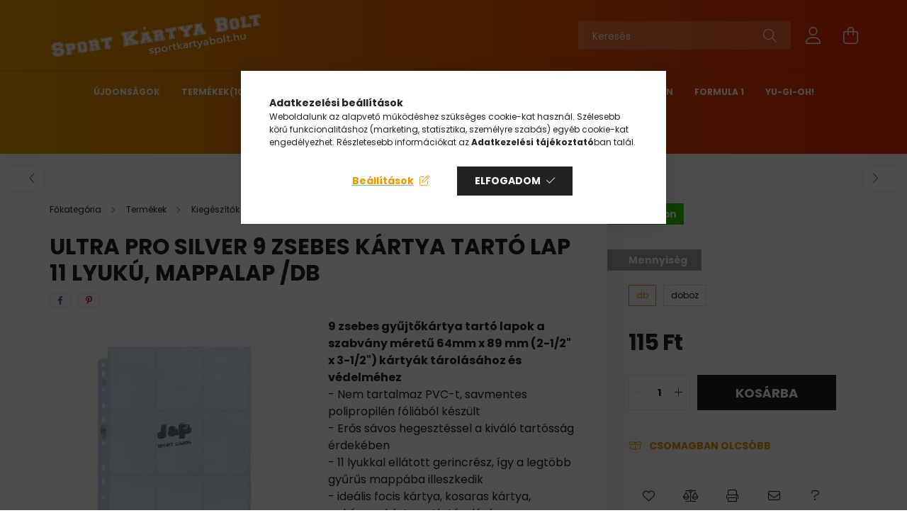

--- FILE ---
content_type: text/html; charset=UTF-8
request_url: https://sportkartyabolt.hu/spd/30003/Ultra-Pro-Silver-9-zsebes-kartya-tarto-lap-11-lyuk
body_size: 25367
content:
<!DOCTYPE html>
<html lang="hu">
<head>
    <meta charset="utf-8">
<meta name="description" content="Ultra Pro Silver felső töltésű kártya tartó mappalap, 9 kártya ideális tárolására alkalmas (akár 18 is belerakható). 11 lyukkal rendelkezik, hogy bármilyen gyűr">
<meta name="robots" content="index, follow">
<meta http-equiv="X-UA-Compatible" content="IE=Edge">
<meta property="og:site_name" content="Sport Kártya Bolt (J&P Sport Cards)" />
<meta property="og:title" content="Ultra Pro silver 9 zsebes kártya tartó lap 11 lyukú, mappala">
<meta property="og:description" content="Ultra Pro Silver felső töltésű kártya tartó mappalap, 9 kártya ideális tárolására alkalmas (akár 18 is belerakható). 11 lyukkal rendelkezik, hogy bármilyen gyűr">
<meta property="og:type" content="product">
<meta property="og:url" content="https://sportkartyabolt.hu/spd/30003/Ultra-Pro-Silver-9-zsebes-kartya-tarto-lap-11-lyuk">
<meta property="og:image" content="https://sportkartyabolt.hu/img/8974/30003/kartya_tarto_lap_silver.webp">
<meta name="facebook-domain-verification" content="tgw6tyz9k50d2fioh6pr3o8m5sulyr">
<meta name="google-site-verification" content="JVcId0DbCqUbCgdTApP3F-A8hSrtb2ulAUlpBwq4_KA">
<meta property="fb:admins" content="69660987">
<meta name="mobile-web-app-capable" content="yes">
<meta name="apple-mobile-web-app-capable" content="yes">
<meta name="MobileOptimized" content="320">
<meta name="HandheldFriendly" content="true">

<title>Ultra Pro silver 9 zsebes kártya tartó lap 11 lyukú, mappala</title>


<script>
var service_type="shop";
var shop_url_main="https://sportkartyabolt.hu";
var actual_lang="hu";
var money_len="0";
var money_thousend=" ";
var money_dec=",";
var shop_id=8974;
var unas_design_url="https:"+"/"+"/"+"sportkartyabolt.hu"+"/"+"!common_design"+"/"+"base"+"/"+"002103"+"/";
var unas_design_code='002103';
var unas_base_design_code='2100';
var unas_design_ver=4;
var unas_design_subver=4;
var unas_shop_url='https://sportkartyabolt.hu';
var responsive="yes";
var config_plus=new Array();
config_plus['product_tooltip']=1;
config_plus['cart_redirect']=1;
config_plus['money_type']='Ft';
config_plus['money_type_display']='Ft';
var lang_text=new Array();

var UNAS = UNAS || {};
UNAS.shop={"base_url":'https://sportkartyabolt.hu',"domain":'sportkartyabolt.hu',"username":'sportkartyabolt.unas.hu',"id":8974,"lang":'hu',"currency_type":'Ft',"currency_code":'HUF',"currency_rate":'1',"currency_length":0,"base_currency_length":0,"canonical_url":'https://sportkartyabolt.hu/spd/30003/Ultra-Pro-Silver-9-zsebes-kartya-tarto-lap-11-lyuk'};
UNAS.design={"code":'002103',"page":'product_details'};
UNAS.api_auth="578745a15e8ed9dd3ef6f7a86e55bd2b";
UNAS.customer={"email":'',"id":0,"group_id":0,"without_registration":0};
UNAS.shop["category_id"]="389270";
UNAS.shop["sku"]="30003";
UNAS.shop["product_id"]="85368532";
UNAS.shop["only_private_customer_can_purchase"] = false;
 

UNAS.text = {
    "button_overlay_close": `Bezár`,
    "popup_window": `Felugró ablak`,
    "list": `lista`,
    "updating_in_progress": `frissítés folyamatban`,
    "updated": `frissítve`,
    "is_opened": `megnyitva`,
    "is_closed": `bezárva`,
    "deleted": `törölve`,
    "consent_granted": `hozzájárulás megadva`,
    "consent_rejected": `hozzájárulás elutasítva`,
    "field_is_incorrect": `mező hibás`,
    "error_title": `Hiba!`,
    "product_variants": `termék változatok`,
    "product_added_to_cart": `A termék a kosárba került`,
    "product_added_to_cart_with_qty_problem": `A termékből csak [qty_added_to_cart] [qty_unit] került kosárba`,
    "product_removed_from_cart": `A termék törölve a kosárból`,
    "reg_title_name": `Név`,
    "reg_title_company_name": `Cégnév`,
    "number_of_items_in_cart": `Kosárban lévő tételek száma`,
    "cart_is_empty": `A kosár üres`,
    "cart_updated": `A kosár frissült`
};


UNAS.text["delete_from_compare"]= `Törlés összehasonlításból`;
UNAS.text["comparison"]= `Összehasonlítás`;

UNAS.text["delete_from_favourites"]= `Törlés a kedvencek közül`;
UNAS.text["add_to_favourites"]= `Kedvencekhez`;






window.lazySizesConfig=window.lazySizesConfig || {};
window.lazySizesConfig.loadMode=1;
window.lazySizesConfig.loadHidden=false;

window.dataLayer = window.dataLayer || [];
function gtag(){dataLayer.push(arguments)};
gtag('js', new Date());
</script>

<script src="https://sportkartyabolt.hu/!common_packages/jquery/jquery-3.2.1.js?mod_time=1759314984"></script>
<script src="https://sportkartyabolt.hu/!common_packages/jquery/plugins/migrate/migrate.js?mod_time=1759314984"></script>
<script src="https://sportkartyabolt.hu/!common_packages/jquery/plugins/autocomplete/autocomplete.js?mod_time=1759314984"></script>
<script src="https://sportkartyabolt.hu/!common_packages/jquery/plugins/tools/overlay/overlay.js?mod_time=1759314984"></script>
<script src="https://sportkartyabolt.hu/!common_packages/jquery/plugins/tools/toolbox/toolbox.expose.js?mod_time=1759314984"></script>
<script src="https://sportkartyabolt.hu/!common_packages/jquery/plugins/lazysizes/lazysizes.min.js?mod_time=1759314984"></script>
<script src="https://sportkartyabolt.hu/!common_packages/jquery/plugins/lazysizes/plugins/bgset/ls.bgset.min.js?mod_time=1759314984"></script>
<script src="https://sportkartyabolt.hu/!common_packages/jquery/own/shop_common/exploded/common.js?mod_time=1764831093"></script>
<script src="https://sportkartyabolt.hu/!common_packages/jquery/own/shop_common/exploded/common_overlay.js?mod_time=1759314984"></script>
<script src="https://sportkartyabolt.hu/!common_packages/jquery/own/shop_common/exploded/common_shop_popup.js?mod_time=1759314984"></script>
<script src="https://sportkartyabolt.hu/!common_packages/jquery/own/shop_common/exploded/page_product_details.js?mod_time=1759314984"></script>
<script src="https://sportkartyabolt.hu/!common_packages/jquery/own/shop_common/exploded/function_favourites.js?mod_time=1759314984"></script>
<script src="https://sportkartyabolt.hu/!common_packages/jquery/own/shop_common/exploded/function_compare.js?mod_time=1759314984"></script>
<script src="https://sportkartyabolt.hu/!common_packages/jquery/own/shop_common/exploded/function_recommend.js?mod_time=1759314984"></script>
<script src="https://sportkartyabolt.hu/!common_packages/jquery/own/shop_common/exploded/function_product_print.js?mod_time=1759314984"></script>
<script src="https://sportkartyabolt.hu/!common_packages/jquery/own/shop_common/exploded/function_product_subscription.js?mod_time=1759314984"></script>
<script src="https://sportkartyabolt.hu/!common_packages/jquery/own/shop_common/exploded/function_vote.js?mod_time=1759314984"></script>
<script src="https://sportkartyabolt.hu/!common_packages/jquery/plugins/hoverintent/hoverintent.js?mod_time=1759314984"></script>
<script src="https://sportkartyabolt.hu/!common_packages/jquery/own/shop_tooltip/shop_tooltip.js?mod_time=1759314984"></script>
<script src="https://sportkartyabolt.hu/!common_packages/jquery/plugins/responsive_menu/responsive_menu-unas.js?mod_time=1759314984"></script>
<script src="https://sportkartyabolt.hu/!common_design/base/002100/main.js?mod_time=1759314986"></script>
<script src="https://sportkartyabolt.hu/!common_packages/jquery/plugins/flickity/v3/flickity.pkgd.min.js?mod_time=1759314984"></script>
<script src="https://sportkartyabolt.hu/!common_packages/jquery/plugins/toastr/toastr.min.js?mod_time=1759314984"></script>
<script src="https://sportkartyabolt.hu/!common_packages/jquery/plugins/tippy/popper-2.4.4.min.js?mod_time=1759314984"></script>
<script src="https://sportkartyabolt.hu/!common_packages/jquery/plugins/tippy/tippy-bundle.umd.min.js?mod_time=1759314984"></script>
<script src="https://sportkartyabolt.hu/!common_packages/jquery/plugins/photoswipe/photoswipe.min.js?mod_time=1759314984"></script>
<script src="https://sportkartyabolt.hu/!common_packages/jquery/plugins/photoswipe/photoswipe-ui-default.min.js?mod_time=1759314984"></script>

<link href="https://sportkartyabolt.hu/temp/shop_8974_de8f41c593b23590f5e3ff680fa9e6b8.css?mod_time=1766621951" rel="stylesheet" type="text/css">

<link href="https://sportkartyabolt.hu/spd/30003/Ultra-Pro-Silver-9-zsebes-kartya-tarto-lap-11-lyuk" rel="canonical">
<link href="https://sportkartyabolt.hu/shop_ordered/8974/design_pic/favicon.ico" rel="shortcut icon">
<script>
        var google_consent=1;
    
        gtag('consent', 'default', {
           'ad_storage': 'denied',
           'ad_user_data': 'denied',
           'ad_personalization': 'denied',
           'analytics_storage': 'denied',
           'functionality_storage': 'denied',
           'personalization_storage': 'denied',
           'security_storage': 'granted'
        });

    
        gtag('consent', 'update', {
           'ad_storage': 'denied',
           'ad_user_data': 'denied',
           'ad_personalization': 'denied',
           'analytics_storage': 'denied',
           'functionality_storage': 'denied',
           'personalization_storage': 'denied',
           'security_storage': 'granted'
        });

        </script>
    <script async src="https://www.googletagmanager.com/gtag/js?id=UA-133572928-1"></script>    <script>
    gtag('config', 'UA-133572928-1');

        </script>
        <script>
    var google_analytics=1;

                gtag('event', 'view_item', {
              "currency": "HUF",
              "value": '115',
              "items": [
                  {
                      "item_id": "30003",
                      "item_name": "Ultra Pro Silver 9 zsebes kártya tartó lap 11 lyukú, mappalap /db",
                      "item_category": "Termékek/Kiegészítők - Kártyatárolók/Mappalapok",
                      "price": '115'
                  }
              ],
              'non_interaction': true
            });
               </script>
           <script>
        gtag('config', 'G-R6GS2TQMTD');
                </script>
                <script>
                       gtag('config', 'AW-11008832049');
                </script>
            <script>
        var google_ads=1;

                gtag('event','remarketing', {
            'ecomm_pagetype': 'product',
            'ecomm_prodid': ["30003"],
            'ecomm_totalvalue': 115        });
            </script>
    
    <script>
    var facebook_pixel=1;
    /* <![CDATA[ */
        !function(f,b,e,v,n,t,s){if(f.fbq)return;n=f.fbq=function(){n.callMethod?
            n.callMethod.apply(n,arguments):n.queue.push(arguments)};if(!f._fbq)f._fbq=n;
            n.push=n;n.loaded=!0;n.version='2.0';n.queue=[];t=b.createElement(e);t.async=!0;
            t.src=v;s=b.getElementsByTagName(e)[0];s.parentNode.insertBefore(t,s)}(window,
                document,'script','//connect.facebook.net/en_US/fbevents.js');

        fbq('init', '1053613061716299');
                fbq('track', 'PageView', {}, {eventID:'PageView.aU2geP2Y8mwo2e3ScFL6fAAAB-A'});
        
        fbq('track', 'ViewContent', {
            content_name: 'Ultra Pro Silver 9 zsebes kártya tartó lap 11 lyukú, mappalap /db',
            content_category: 'Termékek > Kiegészítők - Kártyatárolók > Mappalapok',
            content_ids: ['30003'],
            contents: [{'id': '30003', 'quantity': '1'}],
            content_type: 'product',
            value: 115,
            currency: 'HUF'
        }, {eventID:'ViewContent.aU2geP2Y8mwo2e3ScFL6fAAAB-A'});

        
        $(document).ready(function() {
            $(document).on("addToCart", function(event, product_array){
                facebook_event('AddToCart',{
					content_name: product_array.name,
					content_category: product_array.category,
					content_ids: [product_array.sku],
					contents: [{'id': product_array.sku, 'quantity': product_array.qty}],
					content_type: 'product',
					value: product_array.price,
					currency: 'HUF'
				}, {eventID:'AddToCart.' + product_array.event_id});
            });

            $(document).on("addToFavourites", function(event, product_array){
                facebook_event('AddToWishlist', {
                    content_ids: [product_array.sku],
                    content_type: 'product'
                }, {eventID:'AddToFavourites.' + product_array.event_id});
            });
        });

    /* ]]> */
    </script>


<!-- MailChimp Script Code-->
<script id="mcjs">
    !function(c,h,i,m,p){
        m=c.createElement(h),p=c.getElementsByTagName(h)[0],m.async=1,m.src=i,p.parentNode.insertBefore(m,p)
    }
    (document,"script","https://chimpstatic.com/mcjs-connected/js/users/9ab0629e1f8394dcbd6a9c3ce/1138f9103f3003a96392a20aa.js");
</script>


    <meta content="width=device-width, initial-scale=1.0" name="viewport" />
    <link rel="preconnect" href="https://fonts.gstatic.com">
    <link rel="preload" href="https://fonts.googleapis.com/css2?family=Poppins:wght@400;700&display=swap" as="style" />
    <link rel="stylesheet" href="https://fonts.googleapis.com/css2?family=Poppins:wght@400;700&display=swap" media="print" onload="this.media='all'">
    <noscript>
        <link rel="stylesheet" href="https://fonts.googleapis.com/css2?family=Poppins:wght@400;700&display=swap" />
    </noscript>
    
    
    
    
    

    
    
    
            
        
        
        
        
        
    
    
</head>




<body class='design_ver4 design_subver1 design_subver2 design_subver3 design_subver4' id="ud_shop_artdet">
    <div id="fb-root"></div>
    <script>
        window.fbAsyncInit = function() {
            FB.init({
                xfbml            : true,
                version          : 'v22.0'
            });
        };
    </script>
    <script async defer crossorigin="anonymous" src="https://connect.facebook.net/hu_HU/sdk.js"></script>
    <div id="image_to_cart" style="display:none; position:absolute; z-index:100000;"></div>
<div class="overlay_common overlay_warning" id="overlay_cart_add"></div>
<script>$(document).ready(function(){ overlay_init("cart_add",{"onBeforeLoad":false}); });</script>
<div id="overlay_login_outer"></div>	
	<script>
	$(document).ready(function(){
	    var login_redir_init="";

		$("#overlay_login_outer").overlay({
			onBeforeLoad: function() {
                var login_redir_temp=login_redir_init;
                if (login_redir_act!="") {
                    login_redir_temp=login_redir_act;
                    login_redir_act="";
                }

				                    var temp_href="https://sportkartyabolt.hu/shop_login.php";
                    if (login_redir_temp!="") temp_href=temp_href+"?login_redir="+encodeURIComponent(login_redir_temp);
					location.href=temp_href;
								},
			top: 50,
						closeOnClick: (config_plus['overlay_close_on_click_forced'] === 1),
			onClose: function(event, overlayIndex) {
				$("#login_redir").val("");
			},
			load: false
		});
		
			});
	function overlay_login() {
		$(document).ready(function(){
			$("#overlay_login_outer").overlay().load();
		});
	}
	function overlay_login_remind() {
        if (unas_design_ver >= 5) {
            $("#overlay_remind").overlay().load();
        } else {
            $(document).ready(function () {
                $("#overlay_login_outer").overlay().close();
                setTimeout('$("#overlay_remind").overlay().load();', 250);
            });
        }
	}

    var login_redir_act="";
    function overlay_login_redir(redir) {
        login_redir_act=redir;
        $("#overlay_login_outer").overlay().load();
    }
	</script>  
	<div class="overlay_common overlay_info" id="overlay_remind"></div>
<script>$(document).ready(function(){ overlay_init("remind",[]); });</script>

	<script>
    	function overlay_login_error_remind() {
		$(document).ready(function(){
			load_login=0;
			$("#overlay_error").overlay().close();
			setTimeout('$("#overlay_remind").overlay().load();', 250);	
		});
	}
	</script>  
	<div class="overlay_common overlay_info" id="overlay_newsletter"></div>
<script>$(document).ready(function(){ overlay_init("newsletter",[]); });</script>

<script>
function overlay_newsletter() {
    $(document).ready(function(){
        $("#overlay_newsletter").overlay().load();
    });
}
</script>
<div class="overlay_common overlay_info" id="overlay_product_subscription"></div>
<script>$(document).ready(function(){ overlay_init("product_subscription",[]); });</script>
<div class="overlay_common overlay_error" id="overlay_script"></div>
<script>$(document).ready(function(){ overlay_init("script",[]); });</script>
    <script>
    $(document).ready(function() {
        $.ajax({
            type: "GET",
            url: "https://sportkartyabolt.hu/shop_ajax/ajax_stat.php",
            data: {master_shop_id:"8974",get_ajax:"1"}
        });
    });
    </script>
    

<div id="container" class="no-slideshow  page_shop_artdet_30003  js-ajax-filter-box-checking filter-not-exists">
            <header class="header position-relative">
            
            <div class="header-inner">
                <div class="header-container container">
                    <div class="row gutters-5 flex-nowrap justify-content-center align-items-center">
                            <div id="header_logo_img" class="js-element logo col-auto flex-shrink-1 order-2 order-xl-1" data-element-name="header_logo">
        <div class="header_logo-img-container">
            <div class="header_logo-img-wrapper">
                                                            <a href="https://sportkartyabolt.hu/">                        <picture>
                                                            <source media="(max-width: 575.98px)" srcset="https://sportkartyabolt.hu/!common_design/custom/sportkartyabolt.unas.hu/element/layout_hu_header_logo-300x80_1_small.png?time=1665522879 150w, https://sportkartyabolt.hu/!common_design/custom/sportkartyabolt.unas.hu/element/layout_hu_header_logo-300x80_1_small_retina.png?time=1665522879 300w" sizes="150px"/>
                                                                                        <source media="(max-width: 991.98px)" srcset="https://sportkartyabolt.hu/!common_design/custom/sportkartyabolt.unas.hu/element/layout_hu_header_logo-300x80_1_large.png?time=1665522879 300w, https://sportkartyabolt.hu/!common_design/custom/sportkartyabolt.unas.hu/element/layout_hu_header_logo-300x80_1_large_retina.png?time=1665522879 600w" sizes="300px"/>
                                                        <img                                  src="https://sportkartyabolt.hu/!common_design/custom/sportkartyabolt.unas.hu/element/layout_hu_header_logo-300x80_1_default.png?time=1665522879"
                                 srcset="https://sportkartyabolt.hu/!common_design/custom/sportkartyabolt.unas.hu/element/layout_hu_header_logo-300x80_1_default.png?time=1665522879 1x, https://sportkartyabolt.hu/!common_design/custom/sportkartyabolt.unas.hu/element/layout_hu_header_logo-300x80_1_default_retina.png?time=1665522879 2x"
                                 alt="Sport Kártya Bolt (J&P Sport Cards)"/>
                        </picture>
                        </a>                                                </div>
        </div>
    </div>


                        <div class="header__left col-auto col-xl order-1 order-xl-2">
                            <div class="d-flex align-items-center justify-content-center">
                                <button type="button" class="hamburger__btn js-hamburger-btn dropdown--btn d-xl-none" id="hamburger__btn" aria-label="hamburger button" data-btn-for=".hamburger__dropdown">
                                    <span class="hamburger__btn-icon icon--hamburger"></span>
                                </button>
                                
                            </div>
                        </div>

                        <div class="header__right col col-xl-auto order-3 py-3 py-lg-5">
                            <div class="d-flex align-items-center justify-content-end">
                                
                                
                                <div class="search-open-btn d-block d-lg-none icon--search text-center" onclick="toggleSearch();"></div>
                                <div class="search__container">
                                    <div class="search-box position-relative ml-auto container px-0 browser-is-chrome" id="box_search_content">
    <form name="form_include_search" id="form_include_search" action="https://sportkartyabolt.hu/shop_search.php" method="get">
        <div class="box-search-group mb-0">
            <input data-stay-visible-breakpoint="992" name="search" id="box_search_input" value=""
                   aria-label="Keresés" pattern=".{3,100}" title="Hosszabb kereső kifejezést írjon be!" placeholder="Keresés"
                   type="text" maxlength="100" class="ac_input form-control js-search-input" autocomplete="off" required            >
            <div class="search-box__search-btn-outer input-group-append" title="Keresés">
                <button class="search-btn" aria-label="Keresés">
                    <span class="search-btn-icon icon--search"></span>
                </button>
            </div>
            <div class="search__loading">
                <div class="loading-spinner--small"></div>
            </div>
        </div>
        <div class="search-box__mask"></div>
    </form>
    <div class="ac_results"></div>
</div>
<script>
    $(document).ready(function(){
        $(document).on('smartSearchInputLoseFocus', function(){
            if ($('.js-search-smart-autocomplete').length>0) {
                setTimeout(function(){
                    let height = $(window).height() - ($('.js-search-smart-autocomplete').offset().top - $(window).scrollTop()) - 20;
                    $('.search-smart-autocomplete').css('max-height', height + 'px');
                }, 300);
            }
        });
    });
</script>



                                </div>
                                <div class="profil__container">
                                                <div class="profile">
            <button type="button" class="profile__btn js-profile-btn dropdown--btn" id="profile__btn" data-orders="https://sportkartyabolt.hu/shop_order_track.php" aria-label="profile button" data-btn-for=".profile__dropdown">
                <span class="profile__btn-icon icon--head"></span>
            </button>
        </div>
    
                                </div>
                                <div class="cart-box__container pr-3 pr-xl-0">
                                    <button class="cart-box__btn dropdown--btn" aria-label="cart button" type="button" data-btn-for=".cart-box__dropdown">
                                        <span class="cart-box__btn-icon icon--cart">
                                                <span id='box_cart_content' class='cart-box'>            </span>
                                        </span>
                                    </button>
                                </div>
                            </div>
                        </div>
                    </div>
                </div>
            </div>
                            <div class="header-menus d-none d-xl-block">
                    <div class="container text-center position-relative">
                        <ul class="main-menus d-none d-lg-flex justify-content-center text-left js-main-menus-content cat-menus level-0 plus-menus level-0" data-level="0">
                                <li class='cat-menu  is-spec-item js-cat-menu-new' data-id="new">

        <span class="cat-menu__name font-weight-bold">
                            <a class='cat-menu__link font-weight-bold' href='https://sportkartyabolt.hu/shop_artspec.php?artspec=2' >
                            Újdonságok            </a>
        </span>

            </li>
    <li class='cat-menu  has-child js-cat-menu-702751' data-id="702751">

        <span class="cat-menu__name font-weight-bold">
                            <a class='cat-menu__link font-weight-bold' href='#' >
                            Termékek<span class="cat-menu__count round-bracket-around">10104</span>            </a>
        </span>

        			    <div class="cat-menu__sublist js-sublist level-1 ">
        <div class="sublist-inner js-sublist-inner ps__child--consume">
            <div class="cat-menu__sublist-inner d-flex">
                <div class="flex-grow-1">
                    <ul class="cat-menus level-1 row" data-level="cat-level-1">
                                                    <li class="col-2 mb-5 cat-menu has-child js-cat-menu-262801" data-id="262801">
                                <span class="cat-menu__name text-uppercase font-weight-bold" >
                                    <a class="cat-menu__link" href="https://sportkartyabolt.hu/Kosaras-Kartya" >
                                    Kosaras kártyák
                                        <span class="cat-menu__count round-bracket-around">5443</span>                                    </a>
                                </span>
                                                                        <div class="cat-menu__list level-2">
        <ul class="cat-menus level-2" data-level="cat-level-2">
                            <li class="cat-menu js-cat-menu-730958" data-id="730958">
                    <span class="cat-menu__name" >
                        <a class="cat-menu__link" href="https://sportkartyabolt.hu/kosaras-kartya-csomag" >                        Csomagok
                            <span class="cat-menu__count round-bracket-around">61</span>                        </a>                    </span>
                                    </li>
                            <li class="cat-menu js-cat-menu-237987" data-id="237987">
                    <span class="cat-menu__name" >
                        <a class="cat-menu__link" href="https://sportkartyabolt.hu/sct/237987/Blasterek" >                        Blasterek
                            <span class="cat-menu__count round-bracket-around">14</span>                        </a>                    </span>
                                    </li>
                            <li class="cat-menu js-cat-menu-640576" data-id="640576">
                    <span class="cat-menu__name" >
                        <a class="cat-menu__link" href="https://sportkartyabolt.hu/sct/640576/Dobozok" >                        Dobozok
                            <span class="cat-menu__count round-bracket-around">29</span>                        </a>                    </span>
                                    </li>
                            <li class="cat-menu js-cat-menu-899445" data-id="899445">
                    <span class="cat-menu__name" >
                        <a class="cat-menu__link" href="https://sportkartyabolt.hu/cards" >                        Kártyák
                            <span class="cat-menu__count round-bracket-around">5339</span>                        </a>                    </span>
                                    </li>
                                </ul>
    </div>


                                                            </li>
                                                    <li class="col-2 mb-5 cat-menu has-child js-cat-menu-479249" data-id="479249">
                                <span class="cat-menu__name text-uppercase font-weight-bold" >
                                    <a class="cat-menu__link" href="https://sportkartyabolt.hu/focis-kartya" >
                                    Focis kártya
                                        <span class="cat-menu__count round-bracket-around">3318</span>                                    </a>
                                </span>
                                                                        <div class="cat-menu__list level-2">
        <ul class="cat-menus level-2" data-level="cat-level-2">
                            <li class="cat-menu js-cat-menu-595922" data-id="595922">
                    <span class="cat-menu__name" >
                        <a class="cat-menu__link" href="https://sportkartyabolt.hu/sct/595922/Csomagok" >                        Csomagok
                            <span class="cat-menu__count round-bracket-around">52</span>                        </a>                    </span>
                                    </li>
                            <li class="cat-menu js-cat-menu-693114" data-id="693114">
                    <span class="cat-menu__name" >
                        <a class="cat-menu__link" href="https://sportkartyabolt.hu/focis-kartya-doboz" >                        Dobozok
                            <span class="cat-menu__count round-bracket-around">20</span>                        </a>                    </span>
                                    </li>
                            <li class="cat-menu js-cat-menu-264324" data-id="264324">
                    <span class="cat-menu__name" >
                        <a class="cat-menu__link" href="https://sportkartyabolt.hu/Kartyak" >                        Kártyák
                            <span class="cat-menu__count round-bracket-around">3246</span>                        </a>                    </span>
                                    </li>
                                </ul>
    </div>


                                                            </li>
                                                    <li class="col-2 mb-5 cat-menu has-child js-cat-menu-372186" data-id="372186">
                                <span class="cat-menu__name text-uppercase font-weight-bold" >
                                    <a class="cat-menu__link" href="https://sportkartyabolt.hu/Hokis-Kartya" >
                                    Hokis Kártyák
                                        <span class="cat-menu__count round-bracket-around">46</span>                                    </a>
                                </span>
                                                                        <div class="cat-menu__list level-2">
        <ul class="cat-menus level-2" data-level="cat-level-2">
                            <li class="cat-menu js-cat-menu-285085" data-id="285085">
                    <span class="cat-menu__name" >
                        <a class="cat-menu__link" href="https://sportkartyabolt.hu/hokis_kartya_csomag" >                        Csomagok
                            <span class="cat-menu__count round-bracket-around">28</span>                        </a>                    </span>
                                    </li>
                            <li class="cat-menu js-cat-menu-768241" data-id="768241">
                    <span class="cat-menu__name" >
                        <a class="cat-menu__link" href="https://sportkartyabolt.hu/hokis_kartya_doboz" >                        Dobozok
                            <span class="cat-menu__count round-bracket-around">18</span>                        </a>                    </span>
                                    </li>
                                </ul>
    </div>


                                                            </li>
                                                    <li class="col-2 mb-5 cat-menu has-child js-cat-menu-724186" data-id="724186">
                                <span class="cat-menu__name text-uppercase font-weight-bold" >
                                    <a class="cat-menu__link" href="https://sportkartyabolt.hu/NFL-Kartya" >
                                    NFL Kártya
                                        <span class="cat-menu__count round-bracket-around">32</span>                                    </a>
                                </span>
                                                                        <div class="cat-menu__list level-2">
        <ul class="cat-menus level-2" data-level="cat-level-2">
                            <li class="cat-menu js-cat-menu-364507" data-id="364507">
                    <span class="cat-menu__name" >
                        <a class="cat-menu__link" href="https://sportkartyabolt.hu/NFL_kkartya_csomag" >                        Csomagok
                            <span class="cat-menu__count round-bracket-around">23</span>                        </a>                    </span>
                                    </li>
                            <li class="cat-menu js-cat-menu-240871" data-id="240871">
                    <span class="cat-menu__name" >
                        <a class="cat-menu__link" href="https://sportkartyabolt.hu/NFL_kartya_Doboz" >                        Dobozok
                            <span class="cat-menu__count round-bracket-around">9</span>                        </a>                    </span>
                                    </li>
                                </ul>
    </div>


                                                            </li>
                                                    <li class="col-2 mb-5 cat-menu js-cat-menu-299089" data-id="299089">
                                <span class="cat-menu__name text-uppercase font-weight-bold" >
                                    <a class="cat-menu__link" href="https://sportkartyabolt.hu/Formula-1" >
                                    Formula 1
                                        <span class="cat-menu__count round-bracket-around">8</span>                                    </a>
                                </span>
                                                            </li>
                                                    <li class="col-2 mb-5 cat-menu has-child js-cat-menu-672044" data-id="672044">
                                <span class="cat-menu__name text-uppercase font-weight-bold" >
                                    <a class="cat-menu__link" href="https://sportkartyabolt.hu/szerepjatek" >
                                    Kártyajátékok
                                        <span class="cat-menu__count round-bracket-around">251</span>                                    </a>
                                </span>
                                                                        <div class="cat-menu__list level-2">
        <ul class="cat-menus level-2" data-level="cat-level-2">
                            <li class="cat-menu js-cat-menu-997834" data-id="997834">
                    <span class="cat-menu__name" >
                        <a class="cat-menu__link" href="https://sportkartyabolt.hu/yugioh" >                        Yu-Gi-Oh!
                            <span class="cat-menu__count round-bracket-around">129</span>                        </a>                    </span>
                                    </li>
                            <li class="cat-menu js-cat-menu-886096" data-id="886096">
                    <span class="cat-menu__name" >
                        <a class="cat-menu__link" href="https://sportkartyabolt.hu/pokemon-tcg" >                        Pokémon
                            <span class="cat-menu__count round-bracket-around">55</span>                        </a>                    </span>
                                    </li>
                            <li class="cat-menu js-cat-menu-965028" data-id="965028">
                    <span class="cat-menu__name" >
                        <a class="cat-menu__link" href="https://sportkartyabolt.hu/One-Piece" >                        One Piece
                            <span class="cat-menu__count round-bracket-around">12</span>                        </a>                    </span>
                                    </li>
                            <li class="cat-menu js-cat-menu-803964" data-id="803964">
                    <span class="cat-menu__name" >
                        <a class="cat-menu__link" href="https://sportkartyabolt.hu/Osok-Hajnala" >                        Ősök Hajnala
                            <span class="cat-menu__count round-bracket-around">9</span>                        </a>                    </span>
                                    </li>
                            <li class="cat-menu js-cat-menu-133276" data-id="133276">
                    <span class="cat-menu__name" >
                        <a class="cat-menu__link" href="https://sportkartyabolt.hu/Star-Wars" >                        Star Wars/DC
                            <span class="cat-menu__count round-bracket-around">6</span>                        </a>                    </span>
                                    </li>
                            <li class="cat-menu js-cat-menu-258679" data-id="258679">
                    <span class="cat-menu__name" >
                        <a class="cat-menu__link" href="https://sportkartyabolt.hu/Star-Wars-Unlimited-TCG-Trading-Card-Game" >                        Star Wars Unlimited TCG Trading Card Game
                            <span class="cat-menu__count round-bracket-around">39</span>                        </a>                    </span>
                                    </li>
                            <li class="cat-menu js-cat-menu-586635" data-id="586635">
                    <span class="cat-menu__name" >
                        <a class="cat-menu__link" href="https://sportkartyabolt.hu/Riftbound-League-of-Legends" >                        Riftbound: League of Legends
                            <span class="cat-menu__count round-bracket-around">1</span>                        </a>                    </span>
                                    </li>
                                </ul>
    </div>


                                                            </li>
                                                    <li class="col-2 mb-5 cat-menu has-child js-cat-menu-209266" data-id="209266">
                                <span class="cat-menu__name text-uppercase font-weight-bold" >
                                    <a class="cat-menu__link" href="https://sportkartyabolt.hu/sct/209266/Kiegeszitok-Kartyatarolok" >
                                    Kiegészítők - Kártyatárolók
                                        <span class="cat-menu__count round-bracket-around">998</span>                                    </a>
                                </span>
                                                                        <div class="cat-menu__list level-2">
        <ul class="cat-menus level-2" data-level="cat-level-2">
                            <li class="cat-menu js-cat-menu-696322" data-id="696322">
                    <span class="cat-menu__name" >
                        <a class="cat-menu__link" href="https://sportkartyabolt.hu/kartya-tarto-album" >                        Album, Gyűrűs mappa
                            <span class="cat-menu__count round-bracket-around">10</span>                        </a>                    </span>
                                    </li>
                            <li class="cat-menu js-cat-menu-977206" data-id="977206">
                    <span class="cat-menu__name" >
                        <a class="cat-menu__link" href="https://sportkartyabolt.hu/portfolio-album" >                        Portfólió mappa
                            <span class="cat-menu__count round-bracket-around">13</span>                        </a>                    </span>
                                    </li>
                            <li class="cat-menu js-cat-menu-205312" data-id="205312">
                    <span class="cat-menu__name" >
                        <a class="cat-menu__link" href="https://sportkartyabolt.hu/PRO-Binder-albumok" >                        PRO-Binder albumok
                            <span class="cat-menu__count round-bracket-around">117</span>                        </a>                    </span>
                                    </li>
                            <li class="cat-menu js-cat-menu-389270" data-id="389270">
                    <span class="cat-menu__name" >
                        <a class="cat-menu__link" href="https://sportkartyabolt.hu/spl/389270/Mappalapok" >                        Mappalapok
                            <span class="cat-menu__count round-bracket-around">30</span>                        </a>                    </span>
                                    </li>
                            <li class="cat-menu js-cat-menu-193479" data-id="193479">
                    <span class="cat-menu__name" >
                        <a class="cat-menu__link" href="https://sportkartyabolt.hu/sct/193479/Tokok" >                        Tokok
                            <span class="cat-menu__count round-bracket-around">545</span>                        </a>                    </span>
                                    </li>
                            <li class="cat-menu js-cat-menu-538429" data-id="538429">
                    <span class="cat-menu__name" >
                        <a class="cat-menu__link" href="https://sportkartyabolt.hu/spl/538429/Magneses-One-touch-tokok" >                        Mágneses One touch tokok
                            <span class="cat-menu__count round-bracket-around">28</span>                        </a>                    </span>
                                    </li>
                            <li class="cat-menu js-cat-menu-968137" data-id="968137">
                    <span class="cat-menu__name" >
                        <a class="cat-menu__link" href="https://sportkartyabolt.hu/spl/968137/Allvanyok-es-tartok" >                        Állványok és tartók
                            <span class="cat-menu__count round-bracket-around">16</span>                        </a>                    </span>
                                    </li>
                                        <li class="cat-menu">
                    <a class="cat-menu__link cat-menu__all-cat font-s icon--a-chevron-right" href="https://sportkartyabolt.hu/sct/209266/Kiegeszitok-Kartyatarolok">További kategóriák</a>
                </li>
                    </ul>
    </div>


                                                            </li>
                                                    <li class="col-2 mb-5 cat-menu js-cat-menu-718919" data-id="718919">
                                <span class="cat-menu__name text-uppercase font-weight-bold" >
                                    <a class="cat-menu__link" href="https://sportkartyabolt.hu/spl/718919/Funko-POP-Figurak" >
                                    Funko POP! Figurák
                                        <span class="cat-menu__count round-bracket-around">6</span>                                    </a>
                                </span>
                                                            </li>
                                                    <li class="col-2 mb-5 cat-menu js-cat-menu-691338" data-id="691338">
                                <span class="cat-menu__name text-uppercase font-weight-bold" >
                                    <a class="cat-menu__link" href="https://sportkartyabolt.hu/spl/691338/Kedvezmenyes-csomag-ajanlatok" >
                                    Kedvezményes csomag ajánlatok
                                        <span class="cat-menu__count round-bracket-around">2</span>                                    </a>
                                </span>
                                                            </li>
                                            </ul>
                </div>
                            </div>
        </div>
    </div>


            </li>

<script>
    $(document).ready(function () {
                    $('.cat-menu.has-child > .cat-menu__name').click(function () {
                let thisCatMenu = $(this).parent();
                let thisMainMenusContent = $('.js-main-menus-content');
                let thisCatMenuList = thisCatMenu.closest('[data-level]');
                let thisCatLevel = thisCatMenuList.data('level');

                if (thisCatLevel === "0") {
                    /*remove is-opened class form the rest menus (cat+plus)*/
                    thisMainMenusContent.find('.is-opened').not(thisCatMenu).removeClass('is-opened');
                } else {
                    /*remove is-opened class form the siblings cat menus */
                    thisCatMenuList.find('.is-opened').not(thisCatMenu).removeClass('is-opened');
                }

                if (thisCatMenu.hasClass('is-opened')) {
                    thisCatMenu.removeClass('is-opened');
                    $('html').removeClass('cat-level-' +thisCatLevel +'-is-opened');
                } else {
                    thisCatMenu.addClass('is-opened');
                    $('html').addClass('cat-level-' +thisCatLevel +'-is-opened').removeClass('menu-level-0-is-opened');
                }
            });
            });
</script>

                            			<li class="plus-menu" data-id="249069">
			<span class="plus-menu__name font-weight-bold">
									<a class="plus-menu__link" href="https://sportkartyabolt.hu/Kosaras-Kartya" >
									Kosaras Kártya
				</a>
			</span>
					</li>
			<li class="plus-menu" data-id="281328">
			<span class="plus-menu__name font-weight-bold">
									<a class="plus-menu__link" href="https://sportkartyabolt.hu/focis-kartya" >
									Focis Kártyák
				</a>
			</span>
					</li>
			<li class="plus-menu" data-id="786284">
			<span class="plus-menu__name font-weight-bold">
									<a class="plus-menu__link" href="https://sportkartyabolt.hu/Hokis-Kartya" >
									Hokis Kártya
				</a>
			</span>
					</li>
			<li class="plus-menu" data-id="803120">
			<span class="plus-menu__name font-weight-bold">
									<a class="plus-menu__link" href="https://sportkartyabolt.hu/NFL-Kartya" >
									NFL
				</a>
			</span>
					</li>
			<li class="plus-menu" data-id="466862">
			<span class="plus-menu__name font-weight-bold">
									<a class="plus-menu__link" href="https://sportkartyabolt.hu/pokemon-tcg" >
									Pokémon
				</a>
			</span>
					</li>
			<li class="plus-menu" data-id="339252">
			<span class="plus-menu__name font-weight-bold">
									<a class="plus-menu__link" href="https://sportkartyabolt.hu/Formula-1" >
									Formula 1
				</a>
			</span>
					</li>
			<li class="plus-menu" data-id="470443">
			<span class="plus-menu__name font-weight-bold">
									<a class="plus-menu__link" href="https://sportkartyabolt.hu/yugioh" >
									Yu-Gi-Oh!
				</a>
			</span>
					</li>
			<li class="plus-menu" data-id="549210">
			<span class="plus-menu__name font-weight-bold">
									<a class="plus-menu__link" href="https://sportkartyabolt.hu/sct/209266/Kiegeszitok-Kartyatarolok" >
									Kártyatartók
				</a>
			</span>
					</li>
		<script>
		$(document).ready(function () {
							$('.plus-menu.has-child > .plus-menu__name').click(function () {
					var thisPlusMenu = $(this).parent();
					var thisMainMenusContent = $('.js-main-menus-content');
					var thisPlusMenuList = thisPlusMenu.closest('[data-level]');
					var thisMenuLevel = thisPlusMenuList.data('level');

					if (thisMenuLevel === "0") {
						/*remove is-opened class form the rest menus (cat+plus)*/
						thisMainMenusContent.find('.has-child.is-opened').not(thisPlusMenu).removeClass('is-opened');
					} else {
						/*remove is-opened class form the siblings plus menus */
						thisPlusMenuList.find('.has-child.is-opened').not(thisPlusMenu).removeClass('is-opened');
					}

					if (thisPlusMenu.hasClass('is-opened')) {
						thisPlusMenu.removeClass('is-opened');
						$('html').removeClass('menu-level-' + thisMenuLevel +'-is-opened');
					} else {
						thisPlusMenu.addClass('is-opened');
						$('html').addClass('menu-level-' + thisMenuLevel +'-is-opened').removeClass('cat-level-0-is-opened');
					}
				});
					});
	</script>


                        </ul>
                    </div>
                </div>
                    </header>
    
            <main class="main">
            <div class="main__content">
                                
                <div class="page_content_outer">
                    
<link rel="stylesheet" type="text/css" href="https://sportkartyabolt.hu/!common_packages/jquery/plugins/photoswipe/css/default-skin.min.css">
<link rel="stylesheet" type="text/css" href="https://sportkartyabolt.hu/!common_packages/jquery/plugins/photoswipe/css/photoswipe.min.css">


<script>
    var $clickElementToInitPs = '.js-init-ps';

    var initPhotoSwipeFromDOM = function() {
        var $pswp = $('.pswp')[0];
        var $psDatas = $('.photoSwipeDatas');

        $psDatas.each( function() {
            var $pics = $(this),
                getItems = function() {
                    var items = [];
                    $pics.find('a').each(function() {
                        var $this = $(this),
                            $href   = $this.attr('href'),
                            $size   = $this.data('size').split('x'),
                            $width  = $size[0],
                            $height = $size[1],
                            item = {
                                src : $href,
                                w   : $width,
                                h   : $height
                            };
                        items.push(item);
                    });
                    return items;
                };

            var items = getItems();

            $($clickElementToInitPs).on('click', function (event) {
                var $this = $(this);
                event.preventDefault();

                var $index = parseInt($this.attr('data-loop-index'));
                var options = {
                    index: $index,
                    history: false,
                    bgOpacity: 0.5,
                    shareEl: false,
                    showHideOpacity: true,
                    getThumbBoundsFn: function (index) {
                        /** azon képeről nagyítson a photoswipe, melyek láthatók
                        **/
                        var thumbnails = $($clickElementToInitPs).map(function() {
                            var $this = $(this);
                            if ($this.is(":visible")) {
                                return this;
                            }
                        }).get();
                        var thumbnail = thumbnails[index];
                        var pageYScroll = window.pageYOffset || document.documentElement.scrollTop;
                        var zoomedImgHeight = items[index].h;
                        var zoomedImgWidth = items[index].w;
                        var zoomedImgRatio = zoomedImgHeight / zoomedImgWidth;
                        var rect = thumbnail.getBoundingClientRect();
                        var zoomableImgHeight = rect.height;
                        var zoomableImgWidth = rect.width;
                        var zoomableImgRatio = (zoomableImgHeight / zoomableImgWidth);
                        var offsetY = 0;
                        var offsetX = 0;
                        var returnWidth = zoomableImgWidth;

                        if (zoomedImgRatio < 1) { /* a nagyított kép fekvő */
                            if (zoomedImgWidth < zoomableImgWidth) { /*A nagyított kép keskenyebb */
                                offsetX = (zoomableImgWidth - zoomedImgWidth) / 2;
                                offsetY = (Math.abs(zoomableImgHeight - zoomedImgHeight)) / 2;
                                returnWidth = zoomedImgWidth;
                            } else { /*A nagyított kép szélesebb */
                                offsetY = (zoomableImgHeight - (zoomableImgWidth * zoomedImgRatio)) / 2;
                            }

                        } else if (zoomedImgRatio > 1) { /* a nagyított kép álló */
                            if (zoomedImgHeight < zoomableImgHeight) { /*A nagyított kép alacsonyabb */
                                offsetX = (zoomableImgWidth - zoomedImgWidth) / 2;
                                offsetY = (zoomableImgHeight - zoomedImgHeight) / 2;
                                returnWidth = zoomedImgWidth;
                            } else { /*A nagyított kép magasabb */
                                offsetX = (zoomableImgWidth - (zoomableImgHeight / zoomedImgRatio)) / 2;
                                if (zoomedImgRatio > zoomableImgRatio) returnWidth = zoomableImgHeight / zoomedImgRatio;
                            }
                        } else { /*A nagyított kép négyzetes */
                            if (zoomedImgWidth < zoomableImgWidth) { /*A nagyított kép keskenyebb */
                                offsetX = (zoomableImgWidth - zoomedImgWidth) / 2;
                                offsetY = (Math.abs(zoomableImgHeight - zoomedImgHeight)) / 2;
                                returnWidth = zoomedImgWidth;
                            } else { /*A nagyított kép szélesebb */
                                offsetY = (zoomableImgHeight - zoomableImgWidth) / 2;
                            }
                        }

                        return {x: rect.left + offsetX, y: rect.top + pageYScroll + offsetY, w: returnWidth};
                    },
                    getDoubleTapZoom: function (isMouseClick, item) {
                        if (isMouseClick) {
                            return 1;
                        } else {
                            return item.initialZoomLevel < 0.7 ? 1 : 1.5;
                        }
                    }
                };

                var photoSwipe = new PhotoSwipe($pswp, PhotoSwipeUI_Default, items, options);
                photoSwipe.init();
            });
        });
    };
</script>


<div id='page_artdet_content' class='artdet artdet--type-1 position-relative'>

            <div class="fixed-cart bg-white js-fixed-cart" id="artdet__fixed-cart">
            <div class="container">
                <div class="row gutters-5 gutters-md-10 align-items-center py-3">
                    <div class="col-auto">
                        <img class="navbar__fixed-cart-img lazyload" width="50" height="50" src="https://sportkartyabolt.hu/main_pic/space.gif" data-src="https://sportkartyabolt.hu/img/8974/30003/50x50,r/kartya_tarto_lap_silver.webp?time=1713942284" data-srcset="https://sportkartyabolt.hu/img/8974/30003/100x100,r/kartya_tarto_lap_silver.webp?time=1713942284 2x" alt="Ultra Pro Silver 9 zsebes kártya tartó lap 11 lyukú, mappalap /db" />
                    </div>
                    <div class="col">
                        <div class="d-flex flex-column flex-md-row align-items-md-center">
                            <div class="fixed-cart__name line-clamp--2-12 font-weight-bold">  Ultra Pro Silver 9 zsebes kártya tartó lap 11 lyukú, mappalap /db
</div>
                                                            <div class="fixed-cart__price with-rrp ml-md-auto ">
                                                                            <div class="artdet__price-base product-price--base">
                                            <span class="fixed-cart__price-base-value"><span id='price_net_brutto_30003' class='price_net_brutto_30003'>115</span> Ft</span>                                        </div>
                                                                                                        </div>
                                                    </div>
                    </div>
                    <div class="col-auto">
                        <button class="navbar__fixed-cart-btn btn btn-primary" type="button" onclick="$('.artdet__cart-btn').trigger('click');"  >Kosárba</button>
                    </div>
                </div>
            </div>
        </div>
        <script>
            $(document).ready(function () {
                var $itemVisibilityCheck = $(".js-main-cart-btn");
                var $stickyElement = $(".js-fixed-cart");

                $(window).scroll(function () {
                    if ($(this).scrollTop() + 60 > $itemVisibilityCheck.offset().top) {
                        $stickyElement.addClass('is-visible');
                    } else {
                        $stickyElement.removeClass('is-visible');
                    }
                });
            });
        </script>
    
            <div class="artdet__pagination-wrap">
            <div class='artdet__pagination-btn artdet__pagination-prev desktop d-none d-md-flex' onclick="product_det_prevnext('https://sportkartyabolt.hu/spd/30003/Ultra-Pro-Silver-9-zsebes-kartya-tarto-lap-11-lyuk','?cat=389270&sku=30003&action=prev_js')">
                <div class="icon--arrow-left"></div>
            </div>
            <div class='artdet__pagination-btn artdet__pagination-next desktop d-none d-md-flex' onclick="product_det_prevnext('https://sportkartyabolt.hu/spd/30003/Ultra-Pro-Silver-9-zsebes-kartya-tarto-lap-11-lyuk','?cat=389270&sku=30003&action=next_js')">
                <div class="icon--arrow-right"></div>
            </div>
        </div>
    
    <script>
<!--
var lang_text_warning=`Figyelem!`
var lang_text_required_fields_missing=`Kérjük töltse ki a kötelező mezők mindegyikét!`
function formsubmit_artdet() {
   cart_add("30003","",null,1)
}
$(document).ready(function(){
	select_base_price("30003",1);
	
	
});
// -->
</script>


    <form name="form_temp_artdet">


        <div class="artdet__pic-data-wrap js-product">
            <div class="container">
                <div class="row">
                    <div class='artdet__img-data-left col-md-7 col-lg-8'>
                        <div class="prev-next-breadcrumb row align-items-center">
                                                            <div class='artdet__pagination-btn artdet__pagination-prev mobile d-md-none' onclick="product_det_prevnext('https://sportkartyabolt.hu/spd/30003/Ultra-Pro-Silver-9-zsebes-kartya-tarto-lap-11-lyuk','?cat=389270&sku=30003&action=prev_js')">
                                    <div class="icon--arrow-left"></div>
                                </div>
                                                        <div class="col text-center text-md-left">        <nav class="breadcrumb__inner  font-s cat-level-3">
        <span class="breadcrumb__item breadcrumb__home is-clickable">
            <a href="https://sportkartyabolt.hu/sct/0/" class="breadcrumb-link breadcrumb-home-link" aria-label="Főkategória" title="Főkategória">
                <span class='breadcrumb__text'>Főkategória</span>
            </a>
        </span>
                    <span class="breadcrumb__item">
                                    <a href="https://sportkartyabolt.hu/Termekek" class="breadcrumb-link">
                        <span class="breadcrumb__text">Termékek</span>
                    </a>
                
                <script>
                    $("document").ready(function(){
                        $(".js-cat-menu-702751").addClass("is-selected");
                    });
                </script>
            </span>
                    <span class="breadcrumb__item visible-on-product-list">
                                    <a href="https://sportkartyabolt.hu/sct/209266/Kiegeszitok-Kartyatarolok" class="breadcrumb-link">
                        <span class="breadcrumb__text">Kiegészítők - Kártyatárolók</span>
                    </a>
                
                <script>
                    $("document").ready(function(){
                        $(".js-cat-menu-209266").addClass("is-selected");
                    });
                </script>
            </span>
                    <span class="breadcrumb__item">
                                    <a href="https://sportkartyabolt.hu/spl/389270/Mappalapok" class="breadcrumb-link">
                        <span class="breadcrumb__text">Mappalapok</span>
                    </a>
                
                <script>
                    $("document").ready(function(){
                        $(".js-cat-menu-389270").addClass("is-selected");
                    });
                </script>
            </span>
            </nav>
</div>
                                                            <div class='artdet__pagination-btn artdet__pagination-next mobile d-md-none' onclick="product_det_prevnext('https://sportkartyabolt.hu/spd/30003/Ultra-Pro-Silver-9-zsebes-kartya-tarto-lap-11-lyuk','?cat=389270&sku=30003&action=next_js')">
                                    <div class="icon--arrow-right"></div>
                                </div>
                                                    </div>
                        <div class="artdet__name-wrap mb-4">
                            <div class="d-flex flex-wrap align-items-center mb-3">
                                                                <h1 class='artdet__name line-clamp--3-12 mb-0 font-weight-bold text-uppercase'>  Ultra Pro Silver 9 zsebes kártya tartó lap 11 lyukú, mappalap /db
</h1>
                            </div>

                                                                                        <div class="artdet__social font-s d-flex align-items-center">
                                                                                                                        <button class="artdet__social-icon artdet__social-icon--facebook" type="button" aria-label="facebook" data-tippy="facebook" onclick='window.open("https://www.facebook.com/sharer.php?u=https%3A%2F%2Fsportkartyabolt.hu%2Fspd%2F30003%2FUltra-Pro-Silver-9-zsebes-kartya-tarto-lap-11-lyuk")'></button>
                                                                                    <button class="artdet__social-icon artdet__social-icon--pinterest" type="button" aria-label="pinterest" data-tippy="pinterest" onclick='window.open("http://www.pinterest.com/pin/create/button/?url=https%3A%2F%2Fsportkartyabolt.hu%2Fspd%2F30003%2FUltra-Pro-Silver-9-zsebes-kartya-tarto-lap-11-lyuk&media=https%3A%2F%2Fsportkartyabolt.hu%2Fimg%2F8974%2F30003%2Fkartya_tarto_lap_silver.webp&description=Ultra+Pro+Silver+9+zsebes+k%C3%A1rtya+tart%C3%B3+lap+11+lyuk%C3%BA%2C+mappalap+%2Fdb")'></button>
                                                                                                                                                        <div class="artdet__social-icon artdet__social-icon--fb-like d-flex"><div class="fb-like" data-href="https://sportkartyabolt.hu/spd/30003/Ultra-Pro-Silver-9-zsebes-kartya-tarto-lap-11-lyuk" data-width="95" data-layout="button_count" data-action="like" data-size="small" data-share="false" data-lazy="true"></div><style type="text/css">.fb-like.fb_iframe_widget > span { height: 21px !important; }</style></div>
                                                                    </div>
                                                    </div>
                        <div class="row">
                            <div class="artdet__img-outer col-xl-6">
                                		                                <div class='artdet__img-inner has-image'>
                                                                        
                                    <div class="artdet__alts js-alts carousel mb-5" data-flickity='{ "cellAlign": "left", "contain": true, "lazyLoad": true, "watchCSS": true }'>
                                        <div class="carousel-cell artdet__alt-img js-init-ps" data-loop-index="0">
                                            		                                            <img class="artdet__img-main" width="440" height="440"
                                                 src="https://sportkartyabolt.hu/img/8974/30003/440x440,r/kartya_tarto_lap_silver.webp?time=1713942284"
                                                                                                  alt="Ultra Pro Silver 9 zsebes kártya tartó lap 11 lyukú, mappalap /db" title="Ultra Pro Silver 9 zsebes kártya tartó lap 11 lyukú, mappalap /db" id="main_image" />
                                        </div>
                                                                                                                                    <div class="carousel-cell artdet__alt-img js-init-ps d-lg-none" data-loop-index="1">
                                                    <img class="artdet__img--alt carousel__lazy-image" width="440" height="440"
                                                         src="https://sportkartyabolt.hu/main_pic/space.gif"
                                                         data-flickity-lazyload-src="https://sportkartyabolt.hu/img/8974/30003_altpic_1/440x440,r/kartya_tarto_lap_silver.webp?time=1713942284"
                                                                                                                            data-flickity-lazyload-srcset="https://sportkartyabolt.hu/img/8974/30003_altpic_1/880x880,r/kartya_tarto_lap_silver.webp?time=1713942284 2x"
                                                                                                                     alt="Ultra Pro Silver 9 zsebes kártya tartó lap 11 lyukú, mappalap /db" title="Ultra Pro Silver 9 zsebes kártya tartó lap 11 lyukú, mappalap /db" />
                                                </div>
                                                                                            <div class="carousel-cell artdet__alt-img js-init-ps d-lg-none" data-loop-index="2">
                                                    <img class="artdet__img--alt carousel__lazy-image" width="440" height="440"
                                                         src="https://sportkartyabolt.hu/main_pic/space.gif"
                                                         data-flickity-lazyload-src="https://sportkartyabolt.hu/img/8974/30003_altpic_2/440x440,r/kartya_tarto_lap_silver.webp?time=1713942284"
                                                                                                                            data-flickity-lazyload-srcset="https://sportkartyabolt.hu/img/8974/30003_altpic_2/880x880,r/kartya_tarto_lap_silver.webp?time=1713942284 2x"
                                                                                                                     alt="Ultra Pro Silver 9 zsebes kártya tartó lap 11 lyukú, mappalap /db" title="Ultra Pro Silver 9 zsebes kártya tartó lap 11 lyukú, mappalap /db" />
                                                </div>
                                                                                                                        </div>

                                                                            <div class="artdet__img-thumbs d-none d-lg-block mb-5">
                                            <div class="row gutters-5">
                                                <div class="col-md-4 d-none">
                                                    <div class="artdet__img--thumb-wrap">
                                                        <img class="artdet__img--thumb-main lazyload" width="140" height="140"
                                                             src="https://sportkartyabolt.hu/main_pic/space.gif"
                                                             data-src="https://sportkartyabolt.hu/img/8974/30003/140x140,r/kartya_tarto_lap_silver.webp?time=1713942284"
                                                                                                                          data-srcset="https://sportkartyabolt.hu/img/8974/30003/280x280,r/kartya_tarto_lap_silver.webp?time=1713942284 2x"
                                                                                                                          alt="Ultra Pro Silver 9 zsebes kártya tartó lap 11 lyukú, mappalap /db" title="Ultra Pro Silver 9 zsebes kártya tartó lap 11 lyukú, mappalap /db" />
                                                    </div>
                                                </div>
                                                                                                <div class="col-md-4">
                                                    <div class="artdet__img--thumb-wrap js-init-ps" data-loop-index="1">
                                                        <img class="artdet__img--thumb lazyload" width="140" height="140"
                                                             src="https://sportkartyabolt.hu/main_pic/space.gif"
                                                             data-src="https://sportkartyabolt.hu/img/8974/30003_altpic_1/140x140,r/kartya_tarto_lap_silver.webp?time=1713942284"
                                                                                                                          data-srcset="https://sportkartyabolt.hu/img/8974/30003_altpic_1/280x280,r/kartya_tarto_lap_silver.webp?time=1713942284 2x"
                                                                                                                          alt="Ultra Pro Silver 9 zsebes kártya tartó lap 11 lyukú, mappalap /db" title="Ultra Pro Silver 9 zsebes kártya tartó lap 11 lyukú, mappalap /db" />
                                                    </div>
                                                </div>
                                                                                                <div class="col-md-4">
                                                    <div class="artdet__img--thumb-wrap js-init-ps" data-loop-index="2">
                                                        <img class="artdet__img--thumb lazyload" width="140" height="140"
                                                             src="https://sportkartyabolt.hu/main_pic/space.gif"
                                                             data-src="https://sportkartyabolt.hu/img/8974/30003_altpic_2/140x140,r/kartya_tarto_lap_silver.webp?time=1713942284"
                                                                                                                          data-srcset="https://sportkartyabolt.hu/img/8974/30003_altpic_2/280x280,r/kartya_tarto_lap_silver.webp?time=1713942284 2x"
                                                                                                                          alt="Ultra Pro Silver 9 zsebes kártya tartó lap 11 lyukú, mappalap /db" title="Ultra Pro Silver 9 zsebes kártya tartó lap 11 lyukú, mappalap /db" />
                                                    </div>
                                                </div>
                                                                                            </div>
                                        </div>
                                    
                                                                            <script>
                                            $(document).ready(function() {
                                                initPhotoSwipeFromDOM();
                                            });
                                        </script>

                                        <div class="photoSwipeDatas invisible">
                                            <a href="https://sportkartyabolt.hu/img/8974/30003/kartya_tarto_lap_silver.webp?time=1713942284" data-size="350x350"></a>
                                                                                                                                                                                                        <a href="https://sportkartyabolt.hu/img/8974/30003_altpic_1/kartya_tarto_lap_silver.webp?time=1713942284" data-size="1000x935"></a>
                                                                                                                                                                                                                <a href="https://sportkartyabolt.hu/img/8974/30003_altpic_2/kartya_tarto_lap_silver.webp?time=1713942284" data-size="719x1000"></a>
                                                                                                                                                                                        </div>
                                                                    </div>
                                		                            </div>
                            <div class='artdet__data-left col-xl-6'>
                                                                    <div id="artdet__short-descrition" class="artdet__short-descripton mb-5">
                                        <div class="artdet__short-descripton-content text-justify font-s font-sm-m mb-3"><p style="text-align: left;"><span style="font-size: 16px;"><strong data-start="32" data-end="165">9 zsebes gyűjtőkártya tartó lapok a szabvány méretű 64mm x 89 mm (2-1/2" x 3-1/2") kártyák tárolásához és védelméhez</strong></span><br data-start="165" data-end="168" /><span style="font-size: 16px;">- Nem tartalmaz PVC-t, savmentes polipropilén fóliából készült</span><br data-start="228" data-end="231" /><span style="font-size: 16px;">- Erős sávos hegesztéssel a kiváló tartósság érdekében</span><br data-start="289" data-end="292" /><span style="font-size: 16px;">- 11 lyukkal ellátott gerincrész, így a legtöbb gyűrűs mappába illeszkedik<br />- ideális focis kártya, kosaras kártya, pokémon kártya, stb tárolására<br /></span><span style="font-size: 16px;"></span></p></div>
                                                                                    <div class="scroll-to-wrap">
                                                <a class="scroll-to icon--a-chevron-right" data-scroll="#artdet__long-description" href="#">Bővebben</a>
                                            </div>
                                                                            </div>
                                
                                
                                
                                                            </div>
                        </div>
                    </div>
                    <div class='artdet__data-right col-md-5 col-lg-4'>
                        <div class="artdet__data-right-inner pt-5">
                                                            <div class="artdet__badges mb-5">
                                                                            <div class="artdet__stock-wrap">
                                            <div class="artdet__stock position-relative badge badge--stock pl-0 pr-3 w-auto  on-stock">
                                                <div class="artdet__stock-text product-stock-text"
                                                    >
                                                    <div class="artdet__stock-title product-stock-title">
                                                                                                                                                                                    Raktáron
                                                            
                                                                                                                                                                        </div>
                                                </div>
                                            </div>
                                        </div>
                                    
                                                                    </div>
                            
                                                            <div id="artdet__type" class="product-type">
                                                                            <div class="product-type--button">
                                                                                    <div class="product-type__item row gutters-5 align-items-center mb-3 mb-lg-5" id="page_artdet_product_type_6943999">
                                                <div class="product-type__title-wrap col-12 d-inline-flex align-items-center position-relative mb-4">
                                                    <div class="product-type__title">
                                                        <span class="param-name">Mennyiség</span>                                                    </div>
                                                </div>
                                                <div class="product-type__values col-12 d-inline-flex flex-wrap">
                                                                                                        <div class="product-type__value-outer-wrap d-flex align-items-center">
                                                        <div class='product-type__value-wrap m-2  product-type__value--text is-active is-base' data-sku='30003'>
                                                            <a onclick="return false;" class='product-type__value-link d-flex align-items-center justify-content-center position-relative' href='https://sportkartyabolt.hu/spd/30003/Ultra-Pro-Silver-9-zsebes-kartya-tarto-lap-11-lyuk' aria-label="db">                                                            <span class='product-type__value text-truncate font-s'>db</span>
                                                            </a>                                                        </div>
                                                                                                            </div>
                                                                                                        <div class="product-type__value-outer-wrap d-flex align-items-center">
                                                        <div class='product-type__value-wrap m-2  product-type__value--text' onclick='product_type_mod("6943999","doboz");' data-sku='31003'>
                                                            <a onclick="return false;" class='product-type__value-link d-flex align-items-center justify-content-center position-relative' href='https://sportkartyabolt.hu/Ultra-Pro-9-es-silver-kartya-tarto-mappalap-karton' aria-label="doboz">                                                            <span class='product-type__value text-truncate font-s'>doboz</span>
                                                            </a>                                                        </div>
                                                                                                            </div>
                                                                                                        <input class='product_type_select' type='hidden' id='param_type_6943999' data-param_id='6943999' value='db' />
                                                </div>
                                            </div>
                                                                                </div>
                                                                    </div>
                            
                            
                            
                            
                                                            <div class="artdet__price-datas mb-3">
                                    <div class="artdet__prices d-flex mb-3">
                                        
                                        <div class="artdet__price-base-and-sale with-rrp ">
                                                                                            <div class="artdet__price-base product-price--base">
                                                    <span class="fixed-cart__price-base-value"><span id='price_net_brutto_30003' class='price_net_brutto_30003'>115</span> Ft</span>                                                </div>
                                                                                                                                </div>
                                    </div>
                                    
                                    
                                    
                                    
                                                                    </div>
                            
                                                                                                <div id='artdet__cart' class='artdet__cart d-flex align-items-center justify-content-center my-5 js-main-cart-btn'>
                                        <div class="artdet__cart-btn-input-wrap bg-white d-flex justify-content-center align-items-center h-100 border mr-3 page_qty_input_outer">
                                            <button type='button' class='qtyminus_common qty_disable' aria-label="quantity minus"></button>
                                            <input name="db" id="db_30003" type="number" value="1" class="artdet__cart-input page_qty_input" data-min="1" data-max="999999" data-step="1" step="1" aria-label="quantity input">
                                            <button type='button' class='qtyplus_common' aria-label="quantity plus"></button>
                                        </div>
                                        <div class='artdet__cart-btn-wrap h-100 flex-grow-1 usn'>
                                            <button class="artdet__cart-btn btn btn-lg btn-primary btn-block js-main-product-cart-btn" type="button" onclick="cart_add('30003','',null,1);"   data-cartadd="cart_add('30003','',null,1);">Kosárba</button>
                                        </div>
                                    </div>
                                                            
                            
                            

                                                        <div class="artdet__subscribe-buttons mb-5">
                                
                                                                <button class="artdet__bundle-popup-btn btn btn-secondary px-0 text-left js-bundle-popup-btn" type="button" disabled onclick="load_overlay();">
                                    <span class="artdet__function-icon icon--b-box-open"></span>
                                    <span class="artdet__function-text">Csomagban olcsóbb</span>
                                </button>
                                <script>
                                    var bundlePopupContent;
                                    let elBundlePopupBtn = $(".js-bundle-popup-btn");

                                    $.ajax({
                                        type: 'GET',
                                        url: 'https://sportkartyabolt.hu/shop_marketing.php?cikk=30003&type=page&only=artpack&change_lang=hu&marketing_type=artdet',
                                        beforeSend:function(){
                                            elBundlePopupBtn.addClass("ajax-loading");
                                            setTimeout(function (){
                                                if (!elBundlePopupBtn.hasClass('ajax-loaded')) {
                                                    elBundlePopupBtn.addClass('ajax-loader');
                                                }
                                            }, 500);
                                        },
                                        success:function(data){
                                            if (data !== '' && data !== 'no') {
                                                elBundlePopupBtn.removeClass("ajax-loading ajax-loader").addClass("ajax-loaded").removeAttr("disabled");
                                                bundlePopupContent = data;
                                            } else {
                                                elBundlePopupBtn.removeClass("ajax-loading ajax-loader").addClass('empty-result d-none');
                                            }
                                        },
                                        error:function(){
                                            console.info("bundle popup ajax error");
                                        }
                                    });

                                    function load_overlay() {
                                        if (bundlePopupContent !== '') {
                                            overlay_load('bundle','', bundlePopupContent);
                                        }
                                    }
                                </script>
                                                            </div>
                            
                            
                                                            <div id="artdet__functions" class="artdet__function d-flex mb-5">
                                                                            <div class='product__func-btn favourites-btn page_artdet_func_favourites_30003 page_artdet_func_favourites_outer_30003' onclick='add_to_favourites("","30003","page_artdet_func_favourites","page_artdet_func_favourites_outer","85368532");' id='page_artdet_func_favourites' role="button" aria-label="Kedvencekhez" data-tippy="Kedvencekhez">
                                            <div class="product__func-icon favourites__icon icon--favo"></div>
                                        </div>
                                                                                                                <div class='product__func-btn artdet-func-compare page_artdet_func_compare_30003' onclick='popup_compare_dialog("30003");' id='page_artdet_func_compare' role="button" aria-label="Összehasonlítás" data-tippy="Összehasonlítás">
                                            <div class="product__func-icon compare__icon icon--compare"></div>
                                        </div>
                                                                                                                <div class="product__func-btn artdet-func-print d-none d-lg-flex" onclick='javascript:popup_print_dialog(2,1,"30003");' id='page_artdet_func_print' role="button" aria-label="Nyomtat" data-tippy="Nyomtat">
                                            <div class="product__func-icon icon--print"></div>
                                        </div>
                                                                                                                <div class="product__func-btn artdet-func-recommend" onclick='recommend_dialog("30003");' id='page_artdet_func_recommend' role="button" aria-label="Ajánlom" data-tippy="Ajánlom">
                                            <div class="product__func-icon icon--mail"></div>
                                        </div>
                                                                                                                <div class="product__func-btn artdet-func-question" onclick='popup_question_dialog("30003");' id='page_artdet_func_question' role="button" aria-label="Kérdés a termékről" data-tippy="Kérdés a termékről">
                                            <div class="product__func-icon icon--question"></div>
                                        </div>
                                                                    </div>
                                                    </div>
                    </div>
                </div>
            </div>
        </div>

        <div class="artdet__full-width-section container">
            <div class="row">
                <div class="col-12 col-xl-8">
                    
                    
                                            <section id="artdet__long-description" class="long-description main-block">
                            <div class="long-description__title main-title-left">Részletek</div>
                            <div class="long-description__content text-muted text-justify"><p><span style="color: #ff9900; font-size: 20px;"><strong data-start="32" data-end="185">Védd, rendszerezd és tárold szabvány méretű 64mm x 89 mm (2-1/2" x 3-1/2") sport- és játékkártyáidat az Ultra PRO Silver Series lapokban.</strong></span><br data-start="185" data-end="188" /><span style="color: #ff9900; font-size: 20px;">Átlátszó, PVC- és savmentes, archív minőségű polipropilén fóliából készültek, ezek a felülről tölthető 9 zsebes lapok ideális választást jelentenek mindenféle gyűjtőkártyához, művészi vázlatkártyához, matricás kártyához és még sok máshoz.</span><br data-start="434" data-end="437" /><span style="color: #ff9900; font-size: 20px;">Erős sávos hegesztéssel vannak lezárva, ami kiváló szilárdságot és tartósságot biztosít a hosszú távú használathoz.</span><br data-start="552" data-end="555" /><span style="color: #ff9900; font-size: 20px;">A gerinc része az Ultra PRO hologramjával van lezárva az eredetiség igazolására, és 11 lyukkal van ellátva, hogy a legtöbb gyűrűs mappába illeszkedjen.</span><br /><span style="color: #ff9900; font-size: 20px;">Akár 55pt-75pt-s kártyák is beleférnek.</span></p>
<p>&nbsp;</p>
<p><span style="color: #ff9900; font-size: 20px;">Focis kártyák, kosaras kártyák, Magic the Gathering, Yu-Gi-Oh!, Pokémon, stb játék kártyákhoz idális választás. </span></p></div>
                        </section>
                    
                    
                    
                                            <section id="artdet__package-offers" class="package-offers-wrapper js-package-offers d-none">
                            <div class="package-offers__inner main-block">
                                <div class="package-offers__title main-title-left">Csomagajánlatok</div>
                            </div>
                            <script>
                                let elPackageOffers =  $(".js-package-offers");

                                $.ajax({
                                    type: 'GET',
                                    url: 'https://sportkartyabolt.hu/shop_ajax/ajax_package_offers.php?get_ajax=1&sku=30003&change_lang=hu',
                                    beforeSend:function(){
                                        elPackageOffers.addClass('ajax-loading');
                                    },
                                    success:function(data){                                        
                                        if (data !== '' && data !== 'no') {
                                            elPackageOffers.removeClass('d-none ajax-loading').addClass('ajax-loaded');
                                            elPackageOffers.find('.package-offers__title').after(data);
                                        }
                                    }
                                });
                            </script>
                        </section>
                    
                                            <div id="artdet__art-forum" class="art-forum js-reviews-content main-block">
                            <div class="art-forum__title main-title-left">Vélemények</div>
                            <div class="art-forum__content">
                                                                                                            <div class="artforum__be-the-first text-center h4">Legyen Ön az első, aki véleményt ír!</div>
                                        <div class="artforum__write-your-own-opinion fs-0 text-center mt-4">
                                            <a class="product-review__write-review-btn btn btn-secondary" href="https://sportkartyabolt.hu/shop_artforum.php?cikk=30003">Véleményt írok</a>
                                        </div>
                                                                                                </div>
                        </div>
                    
                                            <section id="artdet__additional-products" class="additional-products js-additional-products d-none">
                            <div class="additional-products__inner main-block">
                                <div class="additional-products__title main-title-left">Kiegészítő termékek</div>
                            </div>
                            <script>
                                let elAddiProd =  $(".js-additional-products");

                                $.ajax({
                                    type: 'GET',
                                    url: 'https://sportkartyabolt.hu/shop_ajax/ajax_related_products.php?get_ajax=1&cikk=30003&change_lang=hu&type=additional&artdet_version=1',
                                    beforeSend:function(){
                                        elAddiProd.addClass('ajax-loading');
                                    },
                                    success:function(data){
                                        if (data !== '' && data !== 'no') {
                                            elAddiProd.removeClass('d-none ajax-loading').addClass('ajax-loaded');
                                            elAddiProd.find('.additional-products__title').after(data);
                                        }
                                    }
                                });
                            </script>
                        </section>
                    
                                            <section id="artdet__similar-products" class="similar-products js-similar-products d-none">
                            <div class="similar-products__inner main-block">
                                <div class="similar-products__title main-title-left">Hasonló termékek</div>
                            </div>
                            <script>
                                $(document).ready(function(){
                                    let elSimiProd =  $(".js-similar-products");

                                    $.ajax({
                                        type: 'GET',
                                        url: 'https://sportkartyabolt.hu/shop_ajax/ajax_related_products.php?get_ajax=1&cikk=30003&type=similar&change_lang=hu&artdet_version=1',
                                        beforeSend:function(){
                                            elSimiProd.addClass('ajax-loading');
                                        },
                                        success:function(data){
                                            if (data !== '' && data !== 'no') {
                                                elSimiProd.removeClass('d-none ajax-loading').addClass('ajax-loaded');
                                                elSimiProd.find('.similar-products__title').after(data);
                                            }
                                        }
                                    });
                                });
                            </script>
                        </section>
                    
                    
                </div>
                <div class="col-xl-4 d-none d-xl-block">
                    <div class="full-width-right w-100 h-100"></div>
                </div>
            </div>
        </div>

    </form>


    
        <div class="pswp" tabindex="-1" role="dialog" aria-hidden="true">
        <div class="pswp__bg"></div>
        <div class="pswp__scroll-wrap">
            <div class="pswp__container">
                <div class="pswp__item"></div>
                <div class="pswp__item"></div>
                <div class="pswp__item"></div>
            </div>
            <div class="pswp__ui pswp__ui--hidden">
                <div class="pswp__top-bar">
                    <div class="pswp__counter"></div>
                    <button class="pswp__button pswp__button--close"></button>
                    <button class="pswp__button pswp__button--fs"></button>
                    <button class="pswp__button pswp__button--zoom"></button>
                    <div class="pswp__preloader">
                        <div class="pswp__preloader__icn">
                            <div class="pswp__preloader__cut">
                                <div class="pswp__preloader__donut"></div>
                            </div>
                        </div>
                    </div>
                </div>
                <div class="pswp__share-modal pswp__share-modal--hidden pswp__single-tap">
                    <div class="pswp__share-tooltip"></div>
                </div>
                <button class="pswp__button pswp__button--arrow--left"></button>
                <button class="pswp__button pswp__button--arrow--right"></button>
                <div class="pswp__caption">
                    <div class="pswp__caption__center"></div>
                </div>
            </div>
        </div>
    </div>
    </div>
                </div>
            </div>
        </main>
    
            <footer>
            <div class="footer">
                <div class="footer-container container-max-xxl">
                    <div class="footer__navigation">
                        <div class="d-flex flex-wrap">
                            <div class="footer__left mb-5 mb-xl-0">
                                <nav class="footer__nav footer__nav-1 mb-5 mb-lg-3">
                                        <div class="js-element footer_v2_menu_1 mb-5" data-element-name="footer_v2_menu_1">
                    <div class="footer__header h5">
                Tóthné Hajdu Valéria EV. Sport Kártya Bolt
            </div>
                                        <p><span style="font-size: 16px;">Átvevő Pont/Bemutató terem: </span><a href="https://www.google.com/maps/@47.0931586,17.9067468,3a,90y,203.59h,80.52t/data=!3m6!1e1!3m4!1sChA_C884e3U23P0GFHKy7Q!2e0!7i16384!8i8192?entry=ttu" target="_blank" rel="noopener"><span style="text-decoration: underline; font-size: 16px;"><strong>8200, Veszprém, Horgos u. 3.</strong></span><br /></a></p>
<p><span style="font-size: 16px;"><strong>Hétköznap 8:30-18:00</strong></span><br /><span style="font-size: 16px;"><strong>szombaton 10:00-16:00</strong></span></p>
                                <p><a href="tel:+36-30/453-4446" target="_blank">+36-30/453-4446</a></p>
                                <p><a href="mailto:info@sportkartyabolt.hu" target="_blank">info@sportkartyabolt.hu</a></p>
            </div>


                                    <div class="footer_social footer_v2_social">
                                        <ul class="footer__list d-flex list--horizontal justify-content-end">
                                                        <li class="js-element footer_v2_social-list-item" data-element-name="footer_v2_social"><p><a href="https://www.facebook.com/SportkartyaBolt" target="_blank" rel="noopener">facebook</a></p></li>
            <li class="js-element footer_v2_social-list-item" data-element-name="footer_v2_social"><p><a href="https://www.youtube.com/@sportkartyabolt" target="_blank" rel="noopener">youtube</a></p></li>
    

                                            <li><button type="button" class="cookie-alert__btn-open btn btn-text icon--cookie" id="cookie_alert_close" onclick="cookie_alert_action(0,-1)" title="Adatkezelési beállítások"></button></li>
                                        </ul>
                                    </div>
                                </nav>
                            </div>
                            <div class="footer__right d-flex flex-wrap">
                                <nav class="footer__nav footer__nav-2 mb-5 mb-lg-3">    <div class="js-element footer_v2_menu_2 " data-element-name="footer_v2_menu_2">
                    <div class="footer__header h5">
                Vásárlói fiók
            </div>
                                        
<ul>
<li><a href="javascript:overlay_login();">Belépés</a></li>
<li><a href="https://sportkartyabolt.hu/shop_reg.php">Regisztráció</a></li>
<li><a href="https://sportkartyabolt.hu/shop_order_track.php">Profilom</a></li>
<li><a href="https://sportkartyabolt.hu/shop_cart.php">Kosár</a></li>
<li><a href="https://sportkartyabolt.hu/shop_order_track.php?tab=favourites">Kedvenceim</a></li>
</ul>
            </div>

</nav>
                                <nav class="footer__nav footer__nav-3 mb-5 mb-lg-3">    <div class="js-element footer_v2_menu_3 " data-element-name="footer_v2_menu_3">
                    <div class="footer__header h5">
                Információk
            </div>
                                        
<ul>
<li><a href="https://sportkartyabolt.hu/shop_help.php?tab=terms">Általános szerződési feltételek</a></li>
<li><a href="https://sportkartyabolt.hu/shop_help.php?tab=privacy_policy">Adatkezelési tájékoztató</a></li>
<li><a href="https://sportkartyabolt.hu/shop_contact.php?tab=payment">Fizetés</a></li>
<li><a href="https://sportkartyabolt.hu/shop_contact.php?tab=shipping">Szállítás</a></li>
<li><a href="https://sportkartyabolt.hu/shop_contact.php">Elérhetőségek</a></li>
</ul>
            </div>

</nav>
                            </div>
                        </div>
                    </div>
                </div>
                
            </div>

            <div class="partners">
                <div class="partners__container container d-flex flex-wrap align-items-center justify-content-center">
                    <div class="partner__box d-inline-flex flex-wrap align-items-center justify-content-center my-3">
        <div class="partner__item m-2">
                <div id="box_partner_arukereso" style="background:#FFF; width:130px; margin:0 auto; padding:3px 0 1px;">
<!-- ÁRUKERESŐ.HU CODE - PLEASE DO NOT MODIFY THE LINES BELOW -->
<div style="background:transparent; text-align:center; padding:0; margin:0 auto; width:120px">
<a title="Árukereső.hu" href="https://www.arukereso.hu/" style="display: flex;border:0; padding:0;margin:0 0 2px 0;" target="_blank"><svg viewBox="0 0 374 57"><style type="text/css">.ak1{fill:#0096FF;}.ak3{fill:#FF660A;}</style><path class="ak1" d="m40.4 17.1v24.7c0 4.7 1.9 6.7 6.5 6.7h1.6v7h-1.6c-8.2 0-12.7-3.1-13.9-9.5-2.9 6.1-8.5 10.2-15.3 10.2-10.3 0-17.7-8.6-17.7-19.9s7.4-19.9 17.3-19.9c7.3 0 12.8 4.7 15.2 11.8v-11.1zm-20.5 31.8c7.3 0 12.6-5.4 12.6-12.6 0-7.3-5.2-12.7-12.6-12.7-6.5 0-11.8 5.4-11.8 12.7 0 7.2 5.3 12.6 11.8 12.6zm3.3-48.8h8.8l-8.8 12h-8z"></path><path class="ak1" d="m53.3 17.1h7.9v10.1c2.7-9.6 8.8-11.9 15-10.4v7.5c-8.4-2.3-15 2.1-15 9.4v21.7h-7.9z"></path><path class="ak1" d="m89.2 17.1v22.5c0 5.6 4 9.4 9.6 9.4 5.4 0 9.5-3.8 9.5-9.4v-22.5h7.9v22.5c0 9.9-7.4 16.7-17.4 16.7-10.1 0-17.5-6.8-17.5-16.7v-22.5z"></path><path class="ak1" d="m132.6 55.5h-7.9v-55.5h7.9v35.1l16.2-17.9h9.9l-14.8 16 17.7 22.3h-10l-13-16.5-6 6.4z"></path><path class="ak1" d="m181.2 16.4c12.3 0 21.1 10 19.7 22.6h-31.7c1.1 6.1 6 10.4 12.6 10.4 5 0 9.1-2.6 11.3-6.8l6.6 2.9c-3.3 6.3-9.7 10.7-18.1 10.7-11.5 0-20.3-8.6-20.3-19.9-0.1-11.3 8.5-19.9 19.9-19.9zm11.7 16.4c-1.3-5.5-5.7-9.6-11.8-9.6-5.8 0-10.4 4-11.8 9.6z"></path><path class="ak1" d="m208.5 17.1h7.9v10.1c2.7-9.6 8.8-11.9 15-10.4v7.5c-8.4-2.3-15 2.1-15 9.4v21.7h-7.9z"></path><path class="ak1" d="m252.4 16.4c12.3 0 21.1 10 19.7 22.6h-31.7c1.1 6.1 6 10.4 12.6 10.4 5 0 9.1-2.6 11.3-6.8l6.6 2.9c-3.3 6.3-9.7 10.7-18.1 10.7-11.5 0-20.3-8.6-20.3-19.9s8.6-19.9 19.9-19.9zm11.8 16.4c-1.3-5.5-5.7-9.6-11.8-9.6-5.8 0-10.4 4-11.8 9.6z"></path><path class="ak1" d="m293.7 49.8c5 0 8.3-2.2 8.3-5.2 0-8.8-23.5-1.6-23.5-16.6 0-6.7 6.4-11.6 15.1-11.6 8.8 0 14.5 4.3 15.7 10.9l-7.9 1.7c-0.6-4-3.4-6.2-7.8-6.2-4.2 0-7.2 2-7.2 4.9 0 8.5 23.5 1.4 23.5 16.9 0 6.8-7.1 11.7-16.3 11.7s-15.1-4.3-16.3-10.9l7.9-1.7c0.8 4 3.7 6.1 8.5 6.1z"></path><path class="ak1" d="m335.4 16.4c11.5 0 20.3 8.6 20.3 19.9 0 11.2-8.8 19.9-20.3 19.9s-20.3-8.6-20.3-19.9 8.8-19.9 20.3-19.9zm0 32.5c7 0 12.2-5.4 12.2-12.6 0-7.3-5.2-12.7-12.2-12.7-6.9 0-12.2 5.4-12.2 12.7 0 7.2 5.3 12.6 12.2 12.6zm-3.6-48.8h7.9l-8.8 12h-7.2zm13.4 0h8l-8.9 12h-7.2z"></path><path class="ak3" d="m369 46.2c2.7 0 4.9 2.2 4.9 4.9s-2.2 4.9-4.9 4.9-4.9-2.2-4.9-4.9c-0.1-2.6 2.2-4.9 4.9-4.9zm-4-46.2h7.9v40h-7.9z"></path></svg></a>
<a title="Árukereső.hu" style="line-height:16px;font-size: 11px; font-family: Arial, Verdana; color: #000" href="https://www.arukereso.hu/" target="_blank">Árukereső.hu</a>
</div>
<!-- ÁRUKERESŐ.HU CODE END -->
</div>

            </div>
        <div class="partner__item m-2">
                <a href="https://olcsobbat.hu" target="_blank" title="olcsobbat.hu" >
            <img class="partner__img lazyload"  alt="olcsobbat.hu" width="120" height="40"
                 src="https://sportkartyabolt.hu/main_pic/space.gif" data-src="https://sportkartyabolt.hu/!common_design/own/image/logo/partner/logo_partner_frame_olcsobbat_hu.jpg" data-srcset="https://sportkartyabolt.hu/!common_design/own/image/logo/partner/logo_partner_frame_olcsobbat_hu-2x.jpg 2x"
                 style="width:120px;max-height:40px;"
           >
        </a>
            </div>
        <div class="partner__item m-2">
                <a href="https://rrd.hu" target="_blank" title="rrd.hu" >
            <img class="partner__img lazyload"  alt="rrd.hu" width="" height=""
                 src="https://sportkartyabolt.hu/main_pic/space.gif" data-src="https://sportkartyabolt.hu/!common_design/own/image/logo/partner/logo_partner_frame_rrd_hu.jpg" data-srcset="https://sportkartyabolt.hu/!common_design/own/image/logo/partner/logo_partner_frame_rrd_hu-2x.jpg 2x"
                 style="width:px;max-height:px;"
           >
        </a>
            </div>
    </div>







                    <div class="checkout__box d-inline-flex flex-wrap align-items-center justify-content-center my-3 text-align-center" >
        <div class="checkout__item m-2">
                <a href="https://sportkartyabolt.hu/shop_contact.php?tab=payment"  class="checkout__link" rel="nofollow noopener">
                    <img class="checkout__img lazyload" title="paypal" alt="paypal"
                 src="https://sportkartyabolt.hu/main_pic/space.gif" data-src="https://sportkartyabolt.hu/!common_design/own/image/logo/checkout/logo_checkout_paypal_box.png" data-srcset="https://sportkartyabolt.hu/!common_design/own/image/logo/checkout/logo_checkout_paypal_box-2x.png 2x"
                 width="164" height="40"
                 style="width:164px;max-height:40px;"
            >
                </a>
            </div>
        <div class="checkout__item m-2">
                <a href="https://simplepartner.hu/PaymentService/Fizetesi_tajekoztato.pdf" target="_blank" class="checkout__link" rel="nofollow noopener">
                    <img class="checkout__img lazyload" title="simplepay_hu_v2" alt="simplepay_hu_v2"
                 src="https://sportkartyabolt.hu/main_pic/space.gif" data-src="https://sportkartyabolt.hu/!common_design/own/image/logo/checkout/logo_checkout_simplepay_hu_v2_box.png" data-srcset="https://sportkartyabolt.hu/!common_design/own/image/logo/checkout/logo_checkout_simplepay_hu_v2_box-2x.png 2x"
                 width="582" height="40"
                 style="width:582px;max-height:40px;"
            >
                </a>
            </div>
    </div>
                    <div class="certificate__box d-inline-flex flex-wrap align-items-center justify-content-center my-3">
        <div class="certificate__item m-2">
                <a title="Árukereső, a hiteles vásárlási kalauz" href="https://www.arukereso.hu/" target="_blank" class="text_normal has-img"><img src="https://image.arukereso.hu/trustedbadge/160863-150x74-273caf54285bac309bc3b1b658ed1142.png" alt="Árukereső, a hiteles vásárlási kalauz" /></a>
            </div>
    </div>
                </div>
            </div>
        </footer>
    
                <div class="hamburger__dropdown dropdown--content" data-content-for=".profile__btn" data-content-direction="left">
            <div class="hamburger__btn-close btn-close" data-close-btn-for=".hamburger__btn, .hamburger__dropdown"></div>
            <div class="hamburger__dropdown-inner d-flex flex-column h-100">
                <div id="responsive_cat_menu"><div id="responsive_cat_menu_content"><script>var responsive_menu='$(\'#responsive_cat_menu ul\').responsive_menu({ajax_type: "GET",ajax_param_str: "cat_key|aktcat",ajax_url: "https://sportkartyabolt.hu/shop_ajax/ajax_box_cat.php",ajax_data: "master_shop_id=8974&lang_master=hu&get_ajax=1&type=responsive_call&box_var_name=shop_cat&box_var_responsive=yes&box_var_scroll_top=no&box_var_section=content&box_var_highlight=yes&box_var_type=normal&box_var_multilevel_id=responsive_cat_menu",menu_id: "responsive_cat_menu",scroll_top: "no"});'; </script><div class="responsive_menu"><div class="responsive_menu_nav"><div class="responsive_menu_navtop"><div class="responsive_menu_back "></div><div class="responsive_menu_title ">&nbsp;</div><div class="responsive_menu_close "></div></div><div class="responsive_menu_navbottom"></div></div><div class="responsive_menu_content"><ul style="display:none;"><li><a href="https://sportkartyabolt.hu/shop_artspec.php?artspec=2" class="text_small">Újdonságok</a></li><li class="active_menu"><div class="next_level_arrow"></div><span class="ajax_param">702751|389270</span><a href="https://sportkartyabolt.hu/Termekek" class="text_small has_child resp_clickable" onclick="return false;">Termékek <span class='box_cat_num'>[10104]</span></a></li><li class="responsive_menu_item_page"><span class="ajax_param">9999999249069|0</span><a href="https://sportkartyabolt.hu/Kosaras-Kartya" class="text_small responsive_menu_page resp_clickable" onclick="return false;" target="_top">Kosaras Kártya</a></li><li class="responsive_menu_item_page"><span class="ajax_param">9999999281328|0</span><a href="https://sportkartyabolt.hu/focis-kartya" class="text_small responsive_menu_page resp_clickable" onclick="return false;" target="_top">Focis Kártyák</a></li><li class="responsive_menu_item_page"><span class="ajax_param">9999999786284|0</span><a href="https://sportkartyabolt.hu/Hokis-Kartya" class="text_small responsive_menu_page resp_clickable" onclick="return false;" target="_top">Hokis Kártya</a></li><li class="responsive_menu_item_page"><span class="ajax_param">9999999803120|0</span><a href="https://sportkartyabolt.hu/NFL-Kartya" class="text_small responsive_menu_page resp_clickable" onclick="return false;" target="_top">NFL</a></li><li class="responsive_menu_item_page"><span class="ajax_param">9999999466862|0</span><a href="https://sportkartyabolt.hu/pokemon-tcg" class="text_small responsive_menu_page resp_clickable" onclick="return false;" target="_top">Pokémon</a></li><li class="responsive_menu_item_page"><span class="ajax_param">9999999339252|0</span><a href="https://sportkartyabolt.hu/Formula-1" class="text_small responsive_menu_page resp_clickable" onclick="return false;" target="_top">Formula 1</a></li><li class="responsive_menu_item_page"><span class="ajax_param">9999999470443|0</span><a href="https://sportkartyabolt.hu/yugioh" class="text_small responsive_menu_page resp_clickable" onclick="return false;" target="_top">Yu-Gi-Oh!</a></li><li class="responsive_menu_item_page"><span class="ajax_param">9999999549210|0</span><a href="https://sportkartyabolt.hu/sct/209266/Kiegeszitok-Kartyatarolok" class="text_small responsive_menu_page resp_clickable" onclick="return false;" target="_top">Kártyatartók</a></li></ul></div></div></div></div>
                <div class="d-flex">
                    
                    
                </div>
            </div>
        </div>

                    <div class="cart-box__dropdown dropdown--content js-cart-box-dropdown" data-content-direction="right" data-content-for=".cart-box__btn">
                <div class="cart-box__btn-close btn-close d-none"  data-close-btn-for=".cart-box__btn, .cart-box__dropdown"></div>
                <div id="box_cart_content2" class="h-100">
                    <div class="loading-spinner-wrapper text-center">
                        <div class="loading-spinner--small" style="width:30px;height:30px;margin-bottom:10px;"></div>
                    </div>
                    <script>
                        $(document).ready(function(){
                            $('.cart-box__btn').click(function(){
                                let $this_btn = $(this);
                                const $box_cart_2 = $("#box_cart_content2");
                                const $box_cart_close_btn = $box_cart_2.closest('.js-cart-box-dropdown').find('.cart-box__btn-close');

                                if (!$this_btn.hasClass('ajax-loading') && !$this_btn.hasClass('is-loaded')) {
                                    $.ajax({
                                        type: "GET",
                                        async: true,
                                        url: "https://sportkartyabolt.hu/shop_ajax/ajax_box_cart.php?get_ajax=1&lang_master=hu&cart_num=2",
                                        beforeSend:function(){
                                            $this_btn.addClass('ajax-loading');
                                            $box_cart_2.addClass('ajax-loading');
                                        },
                                        success: function (data) {
                                            $box_cart_2.html(data).removeClass('ajax-loading').addClass("is-loaded");
                                            $box_cart_close_btn.removeClass('d-none');
                                            $this_btn.removeClass('ajax-loading').addClass("is-loaded");
                                        }
                                    });
                                }
                            });
                        });
                    </script>
                    
                </div>
                <div class="loading-spinner"></div>
            </div>
        
                    <div class="profile__dropdown dropdown--content d-xl-block" data-content-direction="right" data-content-for=".profile__btn">
            <div class="profile__btn-close btn-close" data-close-btn-for=".profile__btn, .profile__dropdown"></div>
                            <div class="profile__header mb-4 h4">Belépés</div>
                <div class='login-box__loggedout-container'>
                    <form name="form_login" action="https://sportkartyabolt.hu/shop_logincheck.php" method="post"><input name="file_back" type="hidden" value="/spd/30003/Ultra-Pro-Silver-9-zsebes-kartya-tarto-lap-11-lyuk"><input type="hidden" name="login_redir" value="" id="login_redir">
                    <div class="login-box__form-inner">
                        <div class="form-group login-box__input-field form-label-group">
                            <input name="shop_user_login" id="shop_user_login" aria-label="Email"
                                   placeholder="Email" maxlength="100" class="form-control" maxlength="100" type="email" autocomplete="email"                                   spellcheck="false" autocomplete="off" autocapitalize="off" required
                            >
                            <label for="shop_user_login">Email</label>
                        </div>
                        <div class="form-group login-box__input-field form-label-group">
                            <input name="shop_pass_login" id="shop_pass_login" aria-label="Jelszó" placeholder="Jelszó"
                                   class="form-control" spellcheck="false" autocomplete="off" autocapitalize="off" type="password" maxlength="100"
                            >
                            <label for="shop_pass_login">Jelszó</label>
                        </div>
                        <button type="submit" class="btn btn-primary btn-block">Belép</button>
                    </div>
                    <div class="btn-wrap mt-2">
                        <button type="button" class="login-box__remind-btn btn btn-link px-0 py-2 text-primary" onclick="overlay_login_remind();$('.profile__dropdown').removeClass('is-active');">Elfelejtettem a jelszavamat</button>
                    </div>
                    </form>

                    <div class="line-separator"></div>

                    <div class="login-box__other-buttons">
                        <div class="btn-wrap">
                            <a class="login-box__reg-btn btn btn-outline-primary btn-block" href="https://sportkartyabolt.hu/shop_reg.php?no_reg=0">Regisztráció</a>
                        </div>
                                                    <div class="login-box__social-group form-group mt-3">
                                <div class="row gutters-5">
                                                                                                                <div class="col">
                                            <div class="google-login-wrap" tabindex="0">
    <div class="google-login-btn btn w-100"><span class="o">o</span><span class="o">o</span><span class="g">g</span><span class="l">l</span><span class="e">e</span></div>
    <iframe class="google-iframe btn btn-link w-100" scrolling="no" src="https://cluster3.unas.hu/shop_google_login.php?url=https%3A%2F%2Fsportkartyabolt.hu&text=Bel%C3%A9p%C3%A9s+Google+fi%C3%B3kkal&type=&align=center&design=%2Fbase%2F002103%2F" title="Google"></iframe>
</div>                                        </div>
                                                                    </div>
                            </div>
                                            </div>
                </div>
                    </div>
    
    </div>

<button class="back_to_top btn btn-secondary btn-square--lg icon--chevron-up" type="button" aria-label="jump to top button"></button>

<script>
/* <![CDATA[ */
function add_to_favourites(value,cikk,id,id_outer,master_key) {
    var temp_cikk_id=cikk.replace(/-/g,'__unas__');
    if($("#"+id).hasClass("remove_favourites")){
	    $.ajax({
	    	type: "POST",
	    	url: "https://sportkartyabolt.hu/shop_ajax/ajax_favourites.php",
	    	data: "get_ajax=1&action=remove&cikk="+cikk+"&shop_id=8974",
	    	success: function(result){
	    		if(result=="OK") {
                var product_array = {};
                product_array["sku"] = cikk;
                product_array["sku_id"] = temp_cikk_id;
                product_array["master_key"] = master_key;
                $(document).trigger("removeFromFavourites", product_array);                if (google_analytics==1) gtag("event", "remove_from_wishlist", { 'sku':cikk });	    		    if ($(".page_artdet_func_favourites_"+temp_cikk_id).attr("alt")!="") $(".page_artdet_func_favourites_"+temp_cikk_id).attr("alt","Kedvencekhez");
	    		    if ($(".page_artdet_func_favourites_"+temp_cikk_id).attr("title")!="") $(".page_artdet_func_favourites_"+temp_cikk_id).attr("title","Kedvencekhez");
	    		    $(".page_artdet_func_favourites_text_"+temp_cikk_id).html("Kedvencekhez");
	    		    $(".page_artdet_func_favourites_"+temp_cikk_id).removeClass("remove_favourites");
	    		    $(".page_artdet_func_favourites_outer_"+temp_cikk_id).removeClass("added");
	    		}
	    	}
    	});
    } else {
	    $.ajax({
	    	type: "POST",
	    	url: "https://sportkartyabolt.hu/shop_ajax/ajax_favourites.php",
	    	data: "get_ajax=1&action=add&cikk="+cikk+"&shop_id=8974",
	    	dataType: "JSON",
	    	success: function(result){
                var product_array = {};
                product_array["sku"] = cikk;
                product_array["sku_id"] = temp_cikk_id;
                product_array["master_key"] = master_key;
                product_array["event_id"] = result.event_id;
                $(document).trigger("addToFavourites", product_array);	    		if(result.success) {
	    		    if ($(".page_artdet_func_favourites_"+temp_cikk_id).attr("alt")!="") $(".page_artdet_func_favourites_"+temp_cikk_id).attr("alt","Törlés a kedvencek közül");
	    		    if ($(".page_artdet_func_favourites_"+temp_cikk_id).attr("title")!="") $(".page_artdet_func_favourites_"+temp_cikk_id).attr("title","Törlés a kedvencek közül");
	    		    $(".page_artdet_func_favourites_text_"+temp_cikk_id).html("Törlés a kedvencek közül");
	    		    $(".page_artdet_func_favourites_"+temp_cikk_id).addClass("remove_favourites");
	    		    $(".page_artdet_func_favourites_outer_"+temp_cikk_id).addClass("added");
	    		}
	    	}
    	});
     }
  }
var get_ajax=1;

	if(ak_widget_params === undefined || ak_widget_script === undefined) {
		var ak_widget_params = ["273caf54285bac309bc3b1b658ed1142","L","HU",1,"W"];
		var ak_widget_script = document.createElement("script");
		ak_widget_script.type = "text/javascript";
		ak_widget_script.src = ("https:" == document.location.protocol ? "https" : "http" ) + "://static.arukereso.hu/widget/presenter.js";
		ak_widget_script.async = true;
		document.body.appendChild(ak_widget_script);
	}
	    function calc_search_input_position(search_inputs) {
        let search_input = $(search_inputs).filter(':visible').first();
        if (search_input.length) {
            const offset = search_input.offset();
            const width = search_input.outerWidth(true);
            const height = search_input.outerHeight(true);
            const left = offset.left;
            const top = offset.top - $(window).scrollTop();

            document.documentElement.style.setProperty("--search-input-left-distance", `${left}px`);
            document.documentElement.style.setProperty("--search-input-right-distance", `${left + width}px`);
            document.documentElement.style.setProperty("--search-input-bottom-distance", `${top + height}px`);
            document.documentElement.style.setProperty("--search-input-height", `${height}px`);
        }
    }

    var autocomplete_width;
    var small_search_box;
    var result_class;

    function change_box_search(plus_id) {
        result_class = 'ac_results'+plus_id;
        $("."+result_class).css("display","none");
        autocomplete_width = $("#box_search_content" + plus_id + " #box_search_input" + plus_id).outerWidth(true);
        small_search_box = '';

                if (autocomplete_width < 160) autocomplete_width = 160;
        if (autocomplete_width < 280) {
            small_search_box = ' small_search_box';
            $("."+result_class).addClass("small_search_box");
        } else {
            $("."+result_class).removeClass("small_search_box");
        }
        
        const search_input = $("#box_search_input"+plus_id);
                search_input.autocomplete().setOptions({ width: autocomplete_width, resultsClass: result_class, resultsClassPlus: small_search_box });
    }

    function init_box_search(plus_id) {
        const search_input = $("#box_search_input"+plus_id);

        
        
        change_box_search(plus_id);
        $(window).resize(function(){
            change_box_search(plus_id);
        });

        search_input.autocomplete("https://sportkartyabolt.hu/shop_ajax/ajax_box_search.php", {
            width: autocomplete_width,
            resultsClass: result_class,
            resultsClassPlus: small_search_box,
            minChars: 3,
            max: 10,
            extraParams: {
                'shop_id':'8974',
                'lang_master':'hu',
                'get_ajax':'1',
                'search': function() {
                    return search_input.val();
                }
            },
            onSelect: function() {
                var temp_search = search_input.val();

                if (temp_search.indexOf("unas_category_link") >= 0){
                    search_input.val("");
                    temp_search = temp_search.replace('unas_category_link¤','');
                    window.location.href = temp_search;
                } else {
                                        $("#form_include_search"+plus_id).submit();
                }
            },
            selectFirst: false,
                });
    }
    $(document).ready(function() {init_box_search("");});    function popup_compare_dialog(cikk) {
                if (cikk!="" && ($("#page_artlist_"+cikk.replace(/-/g,'__unas__')+" .page_art_func_compare").hasClass("page_art_func_compare_checked") || $(".page_artlist_sku_"+cikk.replace(/-/g,'__unas__')+" .page_art_func_compare").hasClass("page_art_func_compare_checked") || $(".page_artdet_func_compare_"+cikk.replace(/-/g,'__unas__')).hasClass("page_artdet_func_compare_checked"))) {
            compare_box_refresh(cikk,"delete");
        } else {
            if (cikk!="") compare_checkbox(cikk,"add")
                                    $.shop_popup("open",{
                ajax_url:"https://sportkartyabolt.hu/shop_compare.php",
                ajax_data:"cikk="+cikk+"&change_lang=hu&get_ajax=1",
                width: "content",
                height: "content",
                offsetHeight: 32,
                modal:0.6,
                contentId:"page_compare_table",
                popupId:"compare",
                class:"shop_popup_compare shop_popup_artdet",
                overflow: "auto"
            });

            if (google_analytics==1) gtag("event", "show_compare", { });

                    }
            }
    
$(document).ready(function(){
    setTimeout(function() {

        
    }, 300);

});

/* ]]> */
</script>


<script type="application/ld+json">{"@context":"https:\/\/schema.org\/","@type":"Product","url":"https:\/\/sportkartyabolt.hu\/spd\/30003\/Ultra-Pro-Silver-9-zsebes-kartya-tarto-lap-11-lyuk","offers":{"@type":"Offer","category":"Term\u00e9kek > Kieg\u00e9sz\u00edt\u0151k - K\u00e1rtyat\u00e1rol\u00f3k > Mappalapok","url":"https:\/\/sportkartyabolt.hu\/spd\/30003\/Ultra-Pro-Silver-9-zsebes-kartya-tarto-lap-11-lyuk","availability":"https:\/\/schema.org\/InStock","itemCondition":"https:\/\/schema.org\/NewCondition","priceCurrency":"HUF","price":"115","priceValidUntil":"2026-12-25"},"image":["https:\/\/sportkartyabolt.hu\/img\/8974\/30003\/kartya_tarto_lap_silver.webp?time=1713942284","https:\/\/sportkartyabolt.hu\/img\/8974\/30003_altpic_1\/kartya_tarto_lap_silver.webp?time=1713942284","https:\/\/sportkartyabolt.hu\/img\/8974\/30003_altpic_2\/kartya_tarto_lap_silver.webp?time=1713942284"],"description":"9 zsebes gy\u0171jt\u0151k\u00e1rtya tart\u00f3 lapok a szabv\u00e1ny m\u00e9ret\u0171 64mm x 89 mm (2-1\/2\" x 3-1\/2\") k\u00e1rty\u00e1k t\u00e1rol\u00e1s\u00e1hoz \u00e9s v\u00e9delm\u00e9hez- Nem tartalmaz PVC-t, savmentes polipropil\u00e9n f\u00f3li\u00e1b\u00f3l k\u00e9sz\u00fclt- Er\u0151s s\u00e1vos hegeszt\u00e9ssel a kiv\u00e1l\u00f3 tart\u00f3ss\u00e1g \u00e9rdek\u00e9ben- 11 lyukkal ell\u00e1tott gerincr\u00e9sz, \u00edgy a legt\u00f6bb gy\u0171r\u0171s mapp\u00e1ba illeszkedik- ide\u00e1lis focis k\u00e1rtya, kosaras k\u00e1rtya, pok\u00e9mon k\u00e1rtya, stb t\u00e1rol\u00e1s\u00e1ra\r\n\r\nV\u00e9dd, rendszerezd \u00e9s t\u00e1rold szabv\u00e1ny m\u00e9ret\u0171\u00a064mm x 89 mm (2-1\/2\" x 3-1\/2\") sport- \u00e9s j\u00e1t\u00e9kk\u00e1rty\u00e1idat az Ultra PRO Silver Series lapokban.\u00c1tl\u00e1tsz\u00f3, PVC- \u00e9s savmentes, arch\u00edv min\u0151s\u00e9g\u0171 polipropil\u00e9n f\u00f3li\u00e1b\u00f3l k\u00e9sz\u00fcltek, ezek a fel\u00fclr\u0151l t\u00f6lthet\u0151 9 zsebes lapok ide\u00e1lis v\u00e1laszt\u00e1st jelentenek mindenf\u00e9le gy\u0171jt\u0151k\u00e1rty\u00e1hoz, m\u0171v\u00e9szi v\u00e1zlatk\u00e1rty\u00e1hoz, matric\u00e1s k\u00e1rty\u00e1hoz \u00e9s m\u00e9g sok m\u00e1shoz.Er\u0151s s\u00e1vos hegeszt\u00e9ssel vannak lez\u00e1rva, ami kiv\u00e1l\u00f3 szil\u00e1rds\u00e1got \u00e9s tart\u00f3ss\u00e1got biztos\u00edt a hossz\u00fa t\u00e1v\u00fa haszn\u00e1lathoz.A gerinc r\u00e9sze az Ultra PRO hologramj\u00e1val van lez\u00e1rva az eredetis\u00e9g igazol\u00e1s\u00e1ra, \u00e9s 11 lyukkal van ell\u00e1tva, hogy a legt\u00f6bb gy\u0171r\u0171s mapp\u00e1ba illeszkedjen.Ak\u00e1r 55pt-75pt-s k\u00e1rty\u00e1k is belef\u00e9rnek.\r\n\r\nFocis k\u00e1rty\u00e1k, kosaras k\u00e1rty\u00e1k, Magic the Gathering,\u00a0Yu-Gi-Oh!, Pok\u00e9mon, stb j\u00e1t\u00e9k k\u00e1rty\u00e1khoz id\u00e1lis v\u00e1laszt\u00e1s.\u00a0","mpn":"81442-E","additionalProperty":[{"@type":"PropertyValue","name":"Mennyis\u00e9g","value":"db"}],"review":null,"name":"Ultra Pro Silver 9 zsebes k\u00e1rtya tart\u00f3 lap 11 lyuk\u00fa, mappalap \/db"}</script>

<script type="application/ld+json">{"@context":"https:\/\/schema.org\/","@type":"BreadcrumbList","itemListElement":[{"@type":"ListItem","position":1,"name":"Term\u00e9kek","item":"https:\/\/sportkartyabolt.hu\/Termekek"},{"@type":"ListItem","position":2,"name":"Kieg\u00e9sz\u00edt\u0151k - K\u00e1rtyat\u00e1rol\u00f3k","item":"https:\/\/sportkartyabolt.hu\/sct\/209266\/Kiegeszitok-Kartyatarolok"},{"@type":"ListItem","position":3,"name":"Mappalapok","item":"https:\/\/sportkartyabolt.hu\/spl\/389270\/Mappalapok"}]}</script>

<script type="application/ld+json">{"@context":"https:\/\/schema.org\/","@type":"WebSite","url":"https:\/\/sportkartyabolt.hu\/","name":"Sport K\u00e1rtya Bolt (J&P Sport Cards)","potentialAction":{"@type":"SearchAction","target":"https:\/\/sportkartyabolt.hu\/shop_search.php?search={search_term}","query-input":"required name=search_term"}}</script>
<div class="cookie-alert cookie-alert-popup cookie_alert_4 overlay_common" id="overlay_cookie_alert"
     role="dialog" tabindex="-1" aria-modal="true" aria-label="Adatkezelési beállítások" aria-describedby="cookie_alert_description" style="display:none;"
>
    <div class="cookie-alert__inner py-4">
        <div class="container text-left">
            <div>
                <div id="cookie_alert_title" class="cookie-alert__title font-weight-bold">Adatkezelési beállítások</div>
                <div id="cookie_alert_description" class="cookie-alert__text font-s">Weboldalunk az alapvető működéshez szükséges cookie-kat használ. Szélesebb körű funkcionalitáshoz (marketing, statisztika, személyre szabás) egyéb cookie-kat engedélyezhet. Részletesebb információkat az <a href="https://sportkartyabolt.hu/shop_help.php?tab=privacy_policy" target="_blank" class="text_normal"><b>Adatkezelési tájékoztató</b></a>ban talál.</div>
            </div>
            <div class="py-3 px-md-4">
                <div class="cookie-alert__checkboxes" role="radiogroup" aria-labelledby="cookie_alert_title" style="display: none">
                    <div class="custom-control form-check custom-checkbox mb-2">
                        <input aria-describedby="checkbox_working_description" class="custom-control-input form-check-input" type="checkbox" id="cookie_alert_checkbox_working" checked="checked" disabled="disabled" />
                        <label for="cookie_alert_checkbox_working" class="custom-control-label form-check-label font-weight-bold">Működéshez szükséges cookie-k</label>
                        <div id="checkbox_working_description" class="font-s">A működéshez szükséges cookie-k döntő fontosságúak a weboldal alapvető funkciói szempontjából, és a weboldal ezek nélkül nem fog megfelelően működni. Ezek a sütik nem tárolnak személyazonosításra alkalmas adatokat.</div>
                    </div>
                    <div class="custom-control form-check custom-checkbox mb-2">
                        <input aria-describedby="checkbox_market_description" class="custom-control-input form-check-input" type="checkbox" id="cookie_alert_checkbox_marketing" checked="checked" value="1" />
                        <label for="cookie_alert_checkbox_marketing" class="custom-control-label form-check-label font-weight-bold">Marketing cookie-k</label>
                        <div id="checkbox_market_description" class="font-s">A marketing cookie-kat a látogatók weboldal-tevékenységének nyomon követésére használjuk. A cél az, hogy releváns hirdetéseket tegyünk közzé az egyéni felhasználók számára (pl. <a href='https://business.safety.google/privacy/' target='_blank'>Google Ads</a>, <a href='https://www.facebook.com/privacy/policies/cookies' target='_blank'>Facebook Ads</a>), valamint aktivitásra buzdítsuk őket, ez pedig még értékesebbé teszi weboldalunkat.</div>
                    </div>
                    <div class="custom-control form-check custom-checkbox mb-2">
                        <input aria-describedby="checkbox_stats_description" class="custom-control-input form-check-input" type="checkbox" id="cookie_alert_checkbox_statistics" checked="checked" value="1" />
                        <label for="cookie_alert_checkbox_statistics" class="custom-control-label form-check-label font-weight-bold">Analitikai cookie-k</label>
                        <div id="checkbox_stats_description" class="font-s">Az adatok névtelen formában való gyűjtésén és jelentésén keresztül a statisztikai cookie-k segítenek a weboldal tulajdonosának abban, hogy megértse, hogyan lépnek interakcióba a látogatók a weboldallal.</div>
                    </div>
                    <div class="custom-control form-check custom-checkbox">
                        <input aria-describedby="checkbox_personalize_description" class="custom-control-input form-check-input" type="checkbox" id="cookie_alert_checkbox_personalization" checked="checked" value="1" />
                        <label for="cookie_alert_checkbox_personalization" class="custom-control-label form-check-label font-weight-bold">Cookie-k személyre szabáshoz</label>
                        <div id="checkbox_personalize_description" class="font-s">A személyre szabáshoz használt cookie-k segítségével olyan információkat tudunk megjegyezni, amelyek megváltoztatják a weboldal magatartását, illetve kinézetét.</div>
                    </div>
                                    </div>
            </div>
            <div class="cookie-alert__btn-set-wrap text-center">
                <button class="cookie-alert__btn-config btn btn-secondary icon--a-edit m-2" type="button" aria-expanded="false">Beállítások</button>
                <button class="cookie-alert__btn-set btn btn-primary icon--a-check m-2" type="button" onclick="$('#overlay_cookie_alert').overlay().close();cookie_alert_action(1,(($('#cookie_alert_checkbox_marketing').prop('checked')==true)?1:0),(($('#cookie_alert_checkbox_statistics').prop('checked')==true)?1:0),(($('#cookie_alert_checkbox_personalization').prop('checked')==true)?1:0));">Elfogadom</button>
            </div>
        </div>
    </div>
    <script>
                $(document).on("overlayInited", function (e, response) {
            if (response.id == 'cookie_alert') {
                cookie_alert_overlay();
            }
        });
        
        $(document).ready(function(){
            overlay_init("cookie_alert",{});

            
            $(".cookie-alert__btn-open").show();
            $(".cookie-alert__btn-open").on("click",function(){
                $('.cookie-alert__btn-config').css('display','none');
                $('.cookie-alert__checkboxes').css("display","block");

                cookie_alert_overlay();
            });

            $(".cookie-alert__btn-config").on("click", function() {
                const $this = $(this);
                $this.attr('aria-expanded', (_, attr) => (attr == 'false' ? 'true' : 'false'));
                $('.cookie-alert__checkboxes').slideToggle(300, function() {
                    $this.trigger('openCookieConfig');
                });
            }).on('openCookieConfig', function() {
                const $overlayCookieSetting = $('.cookie-alert__checkboxes');
                const $focusableElements = $overlayCookieSetting.find('button, input:not([disabled]), a[href]:not([href="#"]):not(.close)');

                if ($focusableElements.length === 0) {
                    return;
                }

                window.manageFocus?.("#overlay_cookie_alert", {
                    focusTo: $focusableElements.first(),
                });
            });

            $(document).on("closeConsent", function () {
                window.announceToScreenReader?.('modalClose',{'label': `Adatkezelési beállítások`});
            });
            $(document).on("grantConsent", function () {
                window.announceToScreenReader?.('grantConsent');
            });
            $(document).on("rejectConsent", function () {
                window.announceToScreenReader?.('rejectConsent');
            });
        });
    </script>
</div>


</body>


</html>

--- FILE ---
content_type: text/html; charset=UTF-8
request_url: https://sportkartyabolt.hu/shop_marketing.php?cikk=30003&type=page&only=artpack&change_lang=hu&marketing_type=artdet
body_size: 2582
content:

<script>
    function page_action_artpack(cikk,cikk_id,qty) {
        var temp_qty=qty;
        if ($("#db_"+cikk_id).length > 0 ) temp_qty=$("#db_"+cikk_id).val();

        $.ajax({
            type: "GET",
            async: true,
            url: "https://sportkartyabolt.hu/shop_ajax/ajax_cart.php",
			dataType:"json",
            data: {
                get_ajax:1,
				result_type:"json",
                lang_master:"hu",
				action:"add",				
                sku:cikk,
                qty:temp_qty,
				variant_name1:$("#egyeb_nev1_"+cikk_id).val(),
				variant_list1:$("#egyeb_list1_"+cikk_id).val(),
				variant_name2:$("#egyeb_nev2_"+cikk_id).val(),
				variant_list2:$("#egyeb_list2_"+cikk_id).val(),
				variant_name3:$("#egyeb_nev3_"+cikk_id).val(),
				variant_list3:$("#egyeb_list3_"+cikk_id).val()
			},
			success: function(result_cart){
                const temp_product_array = {
                    error: result_cart.error,
                    sku: cikk,
                    master_key: result_cart.master_key,
                    name: result_cart.name,
                    category: result_cart.category,
                    price: result_cart.price,
                    qty: temp_qty,
                    qty_of_items: result_cart.qty_of_items
                };

                for (let i = 1; i <= 3; i++) {
                    temp_product_array[`variant_name${i}`] = $(`#egyeb_nev${i}_${cikk_id}`).val();
                    temp_product_array[`variant_list${i}`] = $(`#egyeb_list${i}_${cikk_id}`).val();
                }

                $(document).trigger("addToCart", temp_product_array);

                gtag("event", "product_pack_convert", { 'sku':cikk, 'value':result_cart.price*temp_qty});
				if (result_cart.cart_deny==1) {
					eval(result_cart.cart_onclose);
				} else {
                    if (result_cart.cart_success==1) $(document).trigger("addToCartSuccess",temp_product_array);

										$("#page_artpack_content #page_pagelist_"+cikk_id).animate({opacity: 0},300,function(){
						$("#page_artpack_content #page_pagelist_"+cikk_id).remove();
                        $(document).trigger('removeBundleItem');
						if ($("#page_artpack_content .page_pagelist_item").length==0) $("#page_artpack_content").remove();
											});
										if (result_cart.overlay!="") {
						$("#overlay_cart_add").html(result_cart.overlay);
						$("#overlay_cart_add").overlay().load();
					}
										if ($("#box_cart_content").length>0) {
						
						$("#box_cart_content").load("https://sportkartyabolt.hu/shop_ajax/ajax_box_cart.php?get_ajax=1&lang_master=hu&unas_design=");
						$("#box_cart_content2").load("https://sportkartyabolt.hu/shop_ajax/ajax_box_cart.php?get_ajax=1&lang_master=hu&unas_design=&cart_num=2");					}
					$.ajax({
						type: "GET",
						async: true,
						url: "https://sportkartyabolt.hu/shop_ajax/ajax_shipping.php",
						dataType: "json",
						data: {
							get_ajax:1,
							shop_id:8974,
							lang_master:"hu"
						},
						success: function(result){
							$(".container_shipping_cost").html(result.cost);
							$(".container_shipping_free").html(result.free);
						}
					});
							}
        }
    });
}
</script>
	
        
        
        
                                                                                        
    
                                                
            <section class='bundle-products up-block' id="page_artpack_content">
                <div class='bundle-products__title up-block__title main-title2 h6'>Csomagban olcsóbb</div>
                






		
				

	
	
	
	
	<div class=" products js-products type--1 carousel carousel-bundle_products"  data-text-fav-remove="Törlés a kedvencek közül" data-text-fav-add="Kedvencekhez" data-text-compare-remove="Törlés összehasonlításból" data-text-compare-add="Összehasonlítás">
												
			<article class="carousel-cell type--1 page_pagelist_item product js-product  page_artlist_sku_31003" id="page_pagelist_artpack_page_31003" data-sku="31003">
				<div class="product__inner-wrap">
					<div class="product__inner position-relative">
						<div class="product__badges">
																																																																</div>
														<div class="product__img-outer">
							<div class="product__img-wrap product-img-wrapper">
																		<a class="product_link_normal" data-sku="31003" href="https://sportkartyabolt.hu/Ultra-Pro-9-es-silver-kartya-tarto-mappalap-karton" title="  Ultra Pro Silver 9 zsebes kártya tartó lap 11 lyukú, mappalap doboz - 100 lap">
									<picture>
																					<source data-srcset="https://sportkartyabolt.hu/img/8974/31003/200x200,r/kartya_tarto_lap_silver_karton.webp?time=1722519150 1x, https://sportkartyabolt.hu/img/8974/31003/400x400,r/kartya_tarto_lap_silver_karton.webp?time=1722519150 2x" media="(max-width: 439.98px)" />
																				<source data-srcset="https://sportkartyabolt.hu/img/8974/31003/226x226,r/kartya_tarto_lap_silver_karton.webp?time=1722519150 1x, https://sportkartyabolt.hu/img/8974/31003/407x407,r/kartya_tarto_lap_silver_karton.webp?time=1722519150 1.8x" />
										<img class="product__img product-img js-main-img lazyload"
											 src="https://sportkartyabolt.hu/main_pic/space.gif"
											 data-src="https://sportkartyabolt.hu/img/8974/31003/226x226,r/kartya_tarto_lap_silver_karton.webp?time=1722519150"
											 alt="Ultra Pro Silver 9 zsebes kártya tartó lap 11 lyukú, mappalap karton - 100 lap"
											 title="Ultra Pro Silver 9 zsebes kártya tartó lap 11 lyukú, mappalap karton - 100 lap"
											 id="main_image_artpack_page_31003"/>
										<div class="loading-spinner"></div>
									</picture>
								</a>
							</div>
																				</div>
														<div class="product__datas">
															<div class="product__review" data-review-count="">
																	</div>
							
							<div class="product__name-wrap">
								<a class="product__name-link product_link_normal" data-sku="31003" href="https://sportkartyabolt.hu/Ultra-Pro-9-es-silver-kartya-tarto-mappalap-karton">
									<h2 class="product__name text-uppercase font-weight-bold font-s font-md-m">  Ultra Pro Silver 9 zsebes kártya tartó lap 11 lyukú, mappalap doboz - 100 lap</h2>
								</a>
																	
																								</div>

																						
																								<div class="product__stock mb-4 position-relative only_stock_status on-stock">
										<span class="product__stock-text font-xs font-md-s">
																							<strong>Raktáron</strong>
																					</span>
									</div>
															
															<div class="product__prices-wrap mb-3">
																			<div class="product__prices with-rrp ">
											<div class='product__price-base  font-weight-bold'>
												<span class="product__price-base-value"><span id='price_net_brutto_artpack_page_31003' class='price_net_brutto_artpack_page_31003'>10 490</span> Ft</span>											</div>
																					</div>
																																																																	<div class="product__price-unit-wrap font-xs">
																							<div class="product__price-unit">Egységár: <span id='price_unit_brutto_artpack_page_31003' class='price_unit_brutto_artpack_page_31003'>105</span> Ft/lap<span id='price_unit_div_artpack_page_31003' style='display:none'>100</span></div>
																					</div>
																	</div>
							
															<div class="product__main-wrap mt-auto has-buttons row no-gutters">
									<div class="col">																																																																					<button class="product__main-btn btn-primary product__cart-btn btn" onclick="page_action_artpack('31003','artpack_page_31003',1);" type="button">Inkább ezt kérem</button>
																								<input name="db_artpack_page_31003" id="db_artpack_page_31003" type="hidden" value="1" maxlength="7" data-min="1" data-max="999999" data-step="1"/>
																														</div>																			<div class="col-auto function-btns d-none">
																							<div class="product__function-btn product__btn-tooltip js-product-tooltip-click" data-sku="31003" data-tippy="Gyorsnézet" aria-label="Gyorsnézet">
													<div class="product__func-icon icon--details"></div>
												</div>
																																		<div class='product__function-btn page_art_func_compare page_art_func_compare_31003 ' onclick='popup_compare_dialog("31003");' data-tippy="Összehasonlítás">
													<div class="product__func-icon icon--compare"></div>
												</div>
																					</div>
																	</div>
							
																				</div>
					</div>
				</div>

							</article>
			</div>

	<script>
		$(document).ready(function() {
			var flkty_bundle_products = $('.carousel-bundle_products').flickity({
				cellAlign: 'left',
				groupCells: true,
				freeScroll: true,
				contain: true,
									pageDots: false
							});

			
			
			
			
			/* SET CAROUSEL CELL TO HEIGHT 100% */
			flkty_bundle_products.flickity('resize');
			$(".carousel-bundle_products .carousel-cell").css('height','100%');
		});
	</script>

                <script>
                    $(document).on('removeBundleItem', function () {
                        overlay_close("overlay_script");
                    });
                </script>
            </section>

        
                
                
            
    <script>
<!--
$(document).ready(function(){
	select_base_price("artpack_page_31003",0);
	
});
// -->
</script>


    <script>
        $(document).ready(function() {
            initTippy();
        });
    </script>

    <script>gtag("event", "product_pack_show", { });</script>

--- FILE ---
content_type: text/html; charset=UTF-8
request_url: https://sportkartyabolt.hu/shop_ajax/ajax_package_offers.php?get_ajax=1&sku=30003&change_lang=hu
body_size: 1724
content:
    <div class="package-offers js-package-offers" data-error-title="Hiba a kosárba tételkor" data-error-title-sub="Kérem vegye fel a kapcsolatot velünk!">
                    <div class="package-offer js-package-offer-281 mb-5 row no-gutters flex-lg-row flex-column" data-name="Ultra Pro kártya tartó alap csomag - fekete" data-id="281">
                <script>
<!--
function package_offer_281_formsubmit_artlist(cikkname) {
   cart_add(cikkname,"package_offer_281_");
}
$(document).ready(function(){
	select_base_price("package_offer_281_30003",0);
	
	select_base_price("package_offer_281_30007",0);
	
	select_base_price("package_offer_281_30008",0);
	
});
// -->
</script>



<div class="package-offer-items col-12 col-lg-7 col-xl-8">
    






 		
				


	
	
	
	<div class="row gutters-5 py-0 pr-lg-3 products js-products type--1"  data-text-fav-remove="Törlés a kedvencek közül" data-text-fav-add="Kedvencekhez" data-text-compare-remove="Törlés összehasonlításból" data-text-compare-add="Összehasonlítás">
												
			<article class="col-6 col-sm-4 mb-3 position-relative package-offer-item js-package-offer-item-281  product js-product  page_artlist_sku_30003" id="page_artlist_package_offer_281_30003" data-sku="30003">
				<div class="product__inner-wrap">
					<div class="product__inner position-relative">
						<div class="product__badges">
																												            <div class="js-package-offer-qty badge badge--package-offer-qty d-block" data-qty="50">
                50X
            </div>
        						</div>
														<div class="product__img-outer">
							<div class="product__img-wrap product-img-wrapper">
																		<a class="product_link_normal" data-sku="30003" href="https://sportkartyabolt.hu/spd/30003/Ultra-Pro-Silver-9-zsebes-kartya-tarto-lap-11-lyuk" title="  Ultra Pro Silver 9 zsebes kártya tartó lap 11 lyukú, mappalap /db">
									<picture>
																				<source data-srcset="https://sportkartyabolt.hu/img/8974/30003/275x275,r/kartya_tarto_lap_silver.webp?time=1713942284 1x" />
										<img class="product__img product-img js-main-img lazyload"
											 src="https://sportkartyabolt.hu/main_pic/space.gif"
											 data-src="https://sportkartyabolt.hu/img/8974/30003/275x275,r/kartya_tarto_lap_silver.webp?time=1713942284"
											 alt="  Ultra Pro Silver 9 zsebes kártya tartó lap 11 lyukú, mappalap /db"
											 title="  Ultra Pro Silver 9 zsebes kártya tartó lap 11 lyukú, mappalap /db"
											 id="main_image_package_offer_281_30003"/>
										<div class="loading-spinner"></div>
									</picture>
								</a>
							</div>
																				</div>
														<div class="product__datas">
							
							<div class="product__name-wrap">
								<a class="product__name-link product_link_normal" data-sku="30003" href="https://sportkartyabolt.hu/spd/30003/Ultra-Pro-Silver-9-zsebes-kartya-tarto-lap-11-lyuk">
									<h2 class="product__name text-uppercase font-weight-bold font-s font-md-m">  Ultra Pro Silver 9 zsebes kártya tartó lap 11 lyukú, mappalap /db</h2>
								</a>
																	
																								</div>

							
							
							
							
																				</div>
					</div>
				</div>

				            <div class="package-offer-item-icon position-absolute icon--plus d-inline-flex align-items-center font-m"></div>
        			</article>
												
			<article class="col-6 col-sm-4 mb-3 position-relative package-offer-item js-package-offer-item-281  product js-product  page_artlist_sku_30007" id="page_artlist_package_offer_281_30007" data-sku="30007">
				<div class="product__inner-wrap">
					<div class="product__inner position-relative">
						<div class="product__badges">
																												            <div class="js-package-offer-qty badge badge--package-offer-qty d-none" data-qty="1">
                1X
            </div>
        						</div>
														<div class="product__img-outer">
							<div class="product__img-wrap product-img-wrapper">
																		<a class="product_link_normal" data-sku="30007" href="https://sportkartyabolt.hu/Ultra-Pro-Album-vastag---fekete" title="Ultra Pro Collectors gyűjtő album 3&quot; vastag - fekete">
									<picture>
																				<source data-srcset="https://sportkartyabolt.hu/img/8974/30007/275x275,r/Kartya_tarto_album.webp?time=1728293003 1x, https://sportkartyabolt.hu/img/8974/30007/550x550,r/Kartya_tarto_album.webp?time=1728293003 2x" />
										<img class="product__img product-img js-main-img lazyload"
											 src="https://sportkartyabolt.hu/main_pic/space.gif"
											 data-src="https://sportkartyabolt.hu/img/8974/30007/275x275,r/Kartya_tarto_album.webp?time=1728293003"
											 alt="Ultra Pro Collectors gyűjtő album 3&quot; vastag - fekete"
											 title="Ultra Pro Collectors gyűjtő album 3&quot; vastag - fekete"
											 id="main_image_package_offer_281_30007"/>
										<div class="loading-spinner"></div>
									</picture>
								</a>
							</div>
																				</div>
														<div class="product__datas">
							
							<div class="product__name-wrap">
								<a class="product__name-link product_link_normal" data-sku="30007" href="https://sportkartyabolt.hu/Ultra-Pro-Album-vastag---fekete">
									<h2 class="product__name text-uppercase font-weight-bold font-s font-md-m">Ultra Pro Collectors gyűjtő album 3&quot; vastag - fekete</h2>
								</a>
																	
																								</div>

							
							
							
							
																				</div>
					</div>
				</div>

				            <div class="package-offer-item-icon position-absolute icon--plus d-inline-flex align-items-center font-m"></div>
        			</article>
												
			<article class="col-6 col-sm-4 mb-3 position-relative package-offer-item js-package-offer-item-281  product js-product  page_artlist_sku_30008" id="page_artlist_package_offer_281_30008" data-sku="30008">
				<div class="product__inner-wrap">
					<div class="product__inner position-relative">
						<div class="product__badges">
																												            <div class="js-package-offer-qty badge badge--package-offer-qty d-none" data-qty="1">
                1X
            </div>
        						</div>
														<div class="product__img-outer">
							<div class="product__img-wrap product-img-wrapper">
																		<a class="product_link_normal" data-sku="30008" href="https://sportkartyabolt.hu/Ultra-Pro-Vekony-bugyi" title="  Ultra Pro Standard 67x94mm Vékony kártyavédő tok &quot;bugyi&quot; Csomag (100db/csomag)">
									<picture>
																				<source data-srcset="https://sportkartyabolt.hu/img/8974/30008/275x275,r/30008.webp?time=1691099554 1x" />
										<img class="product__img product-img js-main-img lazyload"
											 src="https://sportkartyabolt.hu/main_pic/space.gif"
											 data-src="https://sportkartyabolt.hu/img/8974/30008/275x275,r/30008.webp?time=1691099554"
											 alt="  Ultra Pro Standard 67x94mm Vékony kártyavédő tok &quot;bugyi&quot; Csomag (100db/csomag)"
											 title="  Ultra Pro Standard 67x94mm Vékony kártyavédő tok &quot;bugyi&quot; Csomag (100db/csomag)"
											 id="main_image_package_offer_281_30008"/>
										<div class="loading-spinner"></div>
									</picture>
								</a>
							</div>
																				</div>
														<div class="product__datas">
							
							<div class="product__name-wrap">
								<a class="product__name-link product_link_normal" data-sku="30008" href="https://sportkartyabolt.hu/Ultra-Pro-Vekony-bugyi">
									<h2 class="product__name text-uppercase font-weight-bold font-s font-md-m">  Ultra Pro Standard 67x94mm Vékony kártyavédő tok &quot;bugyi&quot; Csomag (100db/csomag)</h2>
								</a>
																	
																								</div>

							
							
							
							
																				</div>
					</div>
				</div>

				            <div class="package-offer-item-icon package-offer-item-icon-equals position-absolute icon--equals ml-4 d-inline-flex align-items-center font-m"></div>
        			</article>
			</div>

</div>

                <div class="package-offer-details-wrapper bg-white mb-3 col-12 col-lg-5 col-xl-4 d-flex align-items-lg-center py-5 py-lg-0">
                    <div class="package-offer__details text-center type--1 w-100">
                        <div class="package-offer__name h2">Ultra Pro kártya tartó alap csomag - fekete</div>
                        <div class="package-offer__original-price js-package-offer-original-price font-l text-line-through" data-price="12 330 Ft" data-price-raw="12330"></div>
                        <div class="package-offer__price d-flex align-items-center justify-content-center">
                            <div class="package-offer__discount-percent js-package-offer-percent badge badge--sale mr-3" data-percent="%" data-percent-value="8"></div>
                            <div class="package-offer__price-value js-package-offer-price font-xxxl font-weight-bold" data-price-original="11280" data-price="11 280 Ft" data-price-raw="11280"></div>
                        </div>

                        <div class="d-flex justify-content-center mt-3">
                            <button class="product__main-btn btn btn-primary package-offer__cart-btn" onclick="addPackageOfferToCart(281);" type="button" aria-label="Kosárba">Kosárba</button>

                            <div class="js-package-offer-add-to-cart-spinner package-offer-add-to-cart-spinner position-relative" style="display: none;">
                                <div class="loading-spinner ml-5"></div>
                            </div>
                        </div>
                    </div>
                </div>
            </div>
            </div>



--- FILE ---
content_type: text/html; charset=UTF-8
request_url: https://sportkartyabolt.hu/shop_ajax/ajax_box_cat.php?master_shop_id=8974&lang_master=hu&get_ajax=1&type=responsive_call&box_var_name=shop_cat&box_var_responsive=yes&box_var_scroll_top=no&box_var_section=content&box_var_highlight=yes&box_var_type=normal&box_var_multilevel_id=responsive_cat_menu&cat_key=702751&aktcat=389270&_=1766695033736
body_size: 401
content:
<li><div class="next_level_arrow"></div><span class="ajax_param">262801|389270</span><a href="https://sportkartyabolt.hu/Kosaras-Kartya" class="text_small has_child resp_clickable" onclick="return false;">Kosaras kártyák <span class='box_cat_num'>[5443]</span></a></li><li><div class="next_level_arrow"></div><span class="ajax_param">479249|389270</span><a href="https://sportkartyabolt.hu/focis-kartya" class="text_small has_child resp_clickable" onclick="return false;">Focis kártya <span class='box_cat_num'>[3318]</span></a></li><li><div class="next_level_arrow"></div><span class="ajax_param">372186|389270</span><a href="https://sportkartyabolt.hu/Hokis-Kartya" class="text_small has_child resp_clickable" onclick="return false;">Hokis Kártyák <span class='box_cat_num'>[46]</span></a></li><li><div class="next_level_arrow"></div><span class="ajax_param">724186|389270</span><a href="https://sportkartyabolt.hu/NFL-Kartya" class="text_small has_child resp_clickable" onclick="return false;">NFL Kártya <span class='box_cat_num'>[32]</span></a></li><li><span class="ajax_param">299089|389270</span><a href="https://sportkartyabolt.hu/Formula-1" class="text_small resp_clickable" onclick="return false;">Formula 1 <span class='box_cat_num'>[8]</span></a></li><li><div class="next_level_arrow"></div><span class="ajax_param">672044|389270</span><a href="https://sportkartyabolt.hu/szerepjatek" class="text_small has_child resp_clickable" onclick="return false;">Kártyajátékok <span class='box_cat_num'>[251]</span></a></li><li class="active_menu"><div class="next_level_arrow"></div><span class="ajax_param">209266|389270</span><a href="https://sportkartyabolt.hu/sct/209266/Kiegeszitok-Kartyatarolok" class="text_small has_child resp_clickable" onclick="return false;">Kiegészítők - Kártyatárolók <span class='box_cat_num'>[998]</span></a></li><li><span class="ajax_param">718919|389270</span><a href="https://sportkartyabolt.hu/spl/718919/Funko-POP-Figurak" class="text_small resp_clickable" onclick="return false;">Funko POP! Figurák <span class='box_cat_num'>[6]</span></a></li><li><span class="ajax_param">691338|389270</span><a href="https://sportkartyabolt.hu/spl/691338/Kedvezmenyes-csomag-ajanlatok" class="text_small resp_clickable" onclick="return false;">Kedvezményes csomag ajánlatok <span class='box_cat_num'>[2]</span></a></li>

--- FILE ---
content_type: text/html; charset=UTF-8
request_url: https://sportkartyabolt.hu/shop_ajax/ajax_box_cat.php?master_shop_id=8974&lang_master=hu&get_ajax=1&type=responsive_call&box_var_name=shop_cat&box_var_responsive=yes&box_var_scroll_top=no&box_var_section=content&box_var_highlight=yes&box_var_type=normal&box_var_multilevel_id=responsive_cat_menu&cat_key=209266&aktcat=389270&_=1766695033737
body_size: 473
content:
<li><span class="ajax_param">696322|389270</span><a href="https://sportkartyabolt.hu/kartya-tarto-album" class="text_small resp_clickable" onclick="return false;">Album, Gyűrűs mappa <span class='box_cat_num'>[10]</span></a></li><li><span class="ajax_param">977206|389270</span><a href="https://sportkartyabolt.hu/portfolio-album" class="text_small resp_clickable" onclick="return false;">Portfólió mappa <span class='box_cat_num'>[13]</span></a></li><li><div class="next_level_arrow"></div><span class="ajax_param">205312|389270</span><a href="https://sportkartyabolt.hu/PRO-Binder-albumok" class="text_small has_child resp_clickable" onclick="return false;">PRO-Binder albumok <span class='box_cat_num'>[117]</span></a></li><li class="active_menu" class="active_menu"><span class="ajax_param">389270|389270</span><a href="https://sportkartyabolt.hu/spl/389270/Mappalapok" class="text_small resp_clickable" onclick="return false;">Mappalapok <span class='box_cat_num'>[30]</span></a></li><li><div class="next_level_arrow"></div><span class="ajax_param">193479|389270</span><a href="https://sportkartyabolt.hu/sct/193479/Tokok" class="text_small has_child resp_clickable" onclick="return false;">Tokok <span class='box_cat_num'>[545]</span></a></li><li><span class="ajax_param">538429|389270</span><a href="https://sportkartyabolt.hu/spl/538429/Magneses-One-touch-tokok" class="text_small resp_clickable" onclick="return false;">Mágneses One touch tokok <span class='box_cat_num'>[28]</span></a></li><li><span class="ajax_param">968137|389270</span><a href="https://sportkartyabolt.hu/spl/968137/Allvanyok-es-tartok" class="text_small resp_clickable" onclick="return false;">Állványok és tartók <span class='box_cat_num'>[16]</span></a></li><li><span class="ajax_param">953242|389270</span><a href="https://sportkartyabolt.hu/spl/953242/Dobozok-Deck-box" class="text_small resp_clickable" onclick="return false;">Dobozok / Deck box <span class='box_cat_num'>[92]</span></a></li><li><span class="ajax_param">280733|389270</span><a href="https://sportkartyabolt.hu/Premium-deck-box-/-deck-case" class="text_small resp_clickable" onclick="return false;">Prémium deck box / deck case <span class='box_cat_num'>[33]</span></a></li><li><span class="ajax_param">458368|389270</span><a href="https://sportkartyabolt.hu/playmat" class="text_small resp_clickable" onclick="return false;">Playmat / tartó <span class='box_cat_num'>[32]</span></a></li><li><div class="next_level_arrow"></div><span class="ajax_param">949556|389270</span><a href="https://sportkartyabolt.hu/sct/949556/Dobokocka" class="text_small has_child resp_clickable" onclick="return false;">Dobókocka <span class='box_cat_num'>[82]</span></a></li>